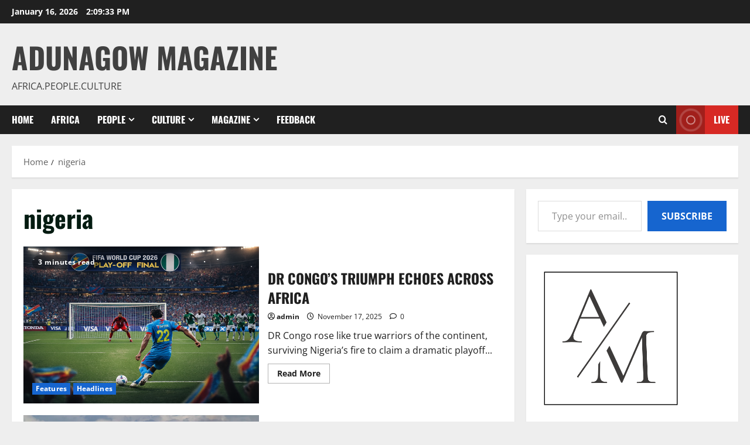

--- FILE ---
content_type: text/html; charset=UTF-8
request_url: https://www.adunagow.net/tag/nigeria/
body_size: 20456
content:
<!doctype html>
<html lang="en">

<head>
  <meta charset="UTF-8">
  <meta name="viewport" content="width=device-width, initial-scale=1">
  <link rel="profile" href="https://gmpg.org/xfn/11">

  <title>ADUNAGOW Magazine: AFRICA.PEOPLE.CULTURE - nigeria</title>
<meta name='robots' content='max-image-preview:large' />
<link rel='dns-prefetch' href='//stats.wp.com' />
<link rel='dns-prefetch' href='//widgets.wp.com' />
<link rel='dns-prefetch' href='//s0.wp.com' />
<link rel='dns-prefetch' href='//0.gravatar.com' />
<link rel='dns-prefetch' href='//1.gravatar.com' />
<link rel='dns-prefetch' href='//2.gravatar.com' />
<link rel='preconnect' href='//i0.wp.com' />
<link rel='preconnect' href='//c0.wp.com' />
<link rel="alternate" type="application/rss+xml" title="ADUNAGOW Magazine &raquo; Feed" href="https://www.adunagow.net/feed/" />
<link rel="alternate" type="application/rss+xml" title="ADUNAGOW Magazine &raquo; Comments Feed" href="https://www.adunagow.net/comments/feed/" />
<link rel="alternate" type="application/rss+xml" title="ADUNAGOW Magazine &raquo; nigeria Tag Feed" href="https://www.adunagow.net/tag/nigeria/feed/" />
<link rel='stylesheet' id='all-css-d9791b05230cd397b1bad0c51cfbff9d' href='https://www.adunagow.net/wp-content/boost-cache/static/9a5fad6d46.min.css' type='text/css' media='all' />
<style id='morenews-style-inline-css'>
body.aft-dark-mode #sidr,body.aft-dark-mode,body.aft-dark-mode.custom-background,body.aft-dark-mode #af-preloader{background-color:#000000;} body.aft-default-mode #sidr,body.aft-default-mode #af-preloader,body.aft-default-mode{background-color:#eeeeee;} .frm_style_formidable-style.with_frm_style .frm_compact .frm_dropzone.dz-clickable .dz-message,.frm_style_formidable-style.with_frm_style input[type=submit],.frm_style_formidable-style.with_frm_style .frm_submit input[type=button],.frm_style_formidable-style.with_frm_style .frm_submit button,.frm_form_submit_style,.frm_style_formidable-style.with_frm_style .frm-edit-page-btn,.woocommerce #respond input#submit.disabled,.woocommerce #respond input#submit:disabled,.woocommerce #respond input#submit:disabled[disabled],.woocommerce a.button.disabled,.woocommerce a.button:disabled,.woocommerce a.button:disabled[disabled],.woocommerce button.button.disabled,.woocommerce button.button:disabled,.woocommerce button.button:disabled[disabled],.woocommerce input.button.disabled,.woocommerce input.button:disabled,.woocommerce input.button:disabled[disabled],.woocommerce #respond input#submit,.woocommerce a.button,.woocommerce button.button,.woocommerce input.button,.woocommerce #respond input#submit.alt,.woocommerce a.button.alt,.woocommerce button.button.alt,.woocommerce input.button.alt,.woocommerce-account .addresses .title .edit,:root .wc-block-featured-product__link :where(.wp-element-button,.wp-block-button__link),:root .wc-block-featured-category__link :where(.wp-element-button,.wp-block-button__link),hustle-button,button.wc-block-mini-cart__button,.wc-block-checkout .wp-block-button__link,.wp-block-button.wc-block-components-product-button .wp-block-button__link,.wc-block-grid__product-add-to-cart.wp-block-button .wp-block-button__link,body .wc-block-components-button,.wc-block-grid .wp-block-button__link,.woocommerce-notices-wrapper .button,body .woocommerce-notices-wrapper .button:hover,body.woocommerce .single_add_to_cart_button.button:hover,body.woocommerce a.button.add_to_cart_button:hover,.widget-title-fill-and-border .morenews-widget .wp-block-search__label,.widget-title-fill-and-border .morenews-widget .wp-block-group .wp-block-heading,.widget-title-fill-and-no-border .morenews-widget .wp-block-search__label,.widget-title-fill-and-no-border .morenews-widget .wp-block-group .wp-block-heading,.widget-title-fill-and-border .wp_post_author_widget .widget-title .header-after,.widget-title-fill-and-border .widget-title .heading-line,.widget-title-fill-and-border .aft-posts-tabs-panel .nav-tabs>li>a.active,.widget-title-fill-and-border .aft-main-banner-wrapper .widget-title .heading-line ,.widget-title-fill-and-no-border .wp_post_author_widget .widget-title .header-after,.widget-title-fill-and-no-border .widget-title .heading-line,.widget-title-fill-and-no-border .aft-posts-tabs-panel .nav-tabs>li>a.active,.widget-title-fill-and-no-border .aft-main-banner-wrapper .widget-title .heading-line,a.sidr-class-sidr-button-close,body.widget-title-border-bottom .header-after1 .heading-line-before,body.widget-title-border-bottom .widget-title .heading-line-before,.widget-title-border-center .morenews-widget .wp-block-search__label::after,.widget-title-border-center .morenews-widget .wp-block-group .wp-block-heading::after,.widget-title-border-center .wp_post_author_widget .widget-title .heading-line-before,.widget-title-border-center .aft-posts-tabs-panel .nav-tabs>li>a.active::after,.widget-title-border-center .wp_post_author_widget .widget-title .header-after::after,.widget-title-border-center .widget-title .heading-line-after,.widget-title-border-bottom .morenews-widget .wp-block-search__label::after,.widget-title-border-bottom .morenews-widget .wp-block-group .wp-block-heading::after,.widget-title-border-bottom .heading-line::before,.widget-title-border-bottom .wp-post-author-wrap .header-after::before,.widget-title-border-bottom .aft-posts-tabs-panel .nav-tabs>li>a.active span::after,.aft-dark-mode .is-style-fill a.wp-block-button__link:not(.has-background),.aft-default-mode .is-style-fill a.wp-block-button__link:not(.has-background),#reading-progress-bar,a.comment-reply-link,body.aft-default-mode .reply a,body.aft-dark-mode .reply a,.aft-popular-taxonomies-lists span::before ,#loader-wrapper div,span.heading-line::before,.wp-post-author-wrap .header-after::before,body.aft-dark-mode input[type="button"],body.aft-dark-mode input[type="reset"],body.aft-dark-mode input[type="submit"],body.aft-dark-mode .inner-suscribe input[type=submit],body.aft-default-mode input[type="button"],body.aft-default-mode input[type="reset"],body.aft-default-mode input[type="submit"],body.aft-default-mode .inner-suscribe input[type=submit],.woocommerce-product-search button[type="submit"],input.search-submit,.wp-block-search__button,.af-youtube-slider .af-video-wrap .af-bg-play i,.af-youtube-video-list .entry-header-yt-video-wrapper .af-yt-video-play i,.af-post-format i,body .btn-style1 a:visited,body .btn-style1 a,body span.post-page-numbers.current,body .morenews-pagination .nav-links .page-numbers.current,body #scroll-up,button,a.author-button.primary,.morenews-reaction-button .reaction-percentage,h3.morenews-subtitle:after,body article.sticky .read-single:before,.aft-readmore-wrapper a.aft-readmore:hover,body.aft-dark-mode .aft-readmore-wrapper a.aft-readmore:hover,footer.site-footer .aft-readmore-wrapper a.aft-readmore:hover,.aft-readmore-wrapper a.aft-readmore:hover,body .trending-posts-vertical .trending-no{background-color:#1665CF ;} div.wpforms-container-full button[type=submit]:hover,div.wpforms-container-full button[type=submit]:not(:hover):not(:active){background-color:#1665CF !important;} .grid-design-texts-over-image .aft-readmore-wrapper a.aft-readmore:hover,.aft-readmore-wrapper a.aft-readmore:hover,body.aft-dark-mode .aft-readmore-wrapper a.aft-readmore:hover,body.aft-default-mode .aft-readmore-wrapper a.aft-readmore:hover,a.author-button.primary,.morenews-post-badge,body.single .entry-header .aft-post-excerpt-and-meta .post-excerpt,body.aft-dark-mode.single span.tags-links a:hover,.morenews-pagination .nav-links .page-numbers.current,.aft-readmore-wrapper a.aft-readmore:hover,p.awpa-more-posts a:hover,.wp-post-author-meta .wp-post-author-meta-more-posts a.awpa-more-posts:hover{border-color:#1665CF ;} body:not(.rtl) .aft-popular-taxonomies-lists span::after{border-left-color:#1665CF ;} body.rtl .aft-popular-taxonomies-lists span::after{border-right-color:#1665CF ;} .widget-title-fill-and-no-border .morenews-widget .wp-block-search__label::after,.widget-title-fill-and-no-border .morenews-widget .wp-block-group .wp-block-heading::after,.widget-title-fill-and-no-border .aft-posts-tabs-panel .nav-tabs>li a.active::after,.widget-title-fill-and-no-border .morenews-widget .widget-title::before,.widget-title-fill-and-no-border .morenews-customizer .widget-title::before{border-top-color:#1665CF ;} .woocommerce div.product .woocommerce-tabs ul.tabs li.active,#scroll-up::after,.aft-dark-mode #loader,.aft-default-mode #loader{border-bottom-color:#1665CF ;} footer.site-footer .wp-calendar-nav a:hover,footer.site-footer .wp-block-latest-comments__comment-meta a:hover,.aft-dark-mode .tagcloud a:hover,.aft-dark-mode .widget ul.menu >li a:hover,.aft-dark-mode .widget > ul > li a:hover,.banner-exclusive-posts-wrapper a:hover,.list-style .read-title h3 a:hover,.grid-design-default .read-title h3 a:hover,body.aft-dark-mode .banner-exclusive-posts-wrapper a:hover,body.aft-dark-mode .banner-exclusive-posts-wrapper a:visited:hover,body.aft-default-mode .banner-exclusive-posts-wrapper a:hover,body.aft-default-mode .banner-exclusive-posts-wrapper a:visited:hover,body.wp-post-author-meta .awpa-display-name a:hover,.widget_text a ,.post-description a:not(.aft-readmore),.post-description a:not(.aft-readmore):visited,.wp_post_author_widget .wp-post-author-meta .awpa-display-name a:hover,.wp-post-author-meta .wp-post-author-meta-more-posts a.awpa-more-posts:hover,body.aft-default-mode .af-breadcrumbs a:hover,body.aft-dark-mode .af-breadcrumbs a:hover,body .wp-block-latest-comments li.wp-block-latest-comments__comment a:hover,body .site-footer .color-pad .read-title h3 a:hover,body.aft-dark-mode #secondary .morenews-widget ul[class*="wp-block-"] a:hover,body.aft-dark-mode #secondary .morenews-widget ol[class*="wp-block-"] a:hover,body.aft-dark-mode a.post-edit-link:hover,body.aft-default-mode #secondary .morenews-widget ul[class*="wp-block-"] a:hover,body.aft-default-mode #secondary .morenews-widget ol[class*="wp-block-"] a:hover,body.aft-default-mode a.post-edit-link:hover,body.aft-default-mode #secondary .widget > ul > li a:hover,body.aft-default-mode footer.comment-meta a:hover,body.aft-dark-mode footer.comment-meta a:hover,body.aft-default-mode .comment-form a:hover,body.aft-dark-mode .comment-form a:hover,body.aft-dark-mode .entry-content > .wp-block-tag-cloud a:not(.has-text-color):hover,body.aft-default-mode .entry-content > .wp-block-tag-cloud a:not(.has-text-color):hover,body.aft-dark-mode .entry-content .wp-block-archives-list.wp-block-archives a:not(.has-text-color):hover,body.aft-default-mode .entry-content .wp-block-archives-list.wp-block-archives a:not(.has-text-color):hover,body.aft-dark-mode .entry-content .wp-block-latest-posts a:not(.has-text-color):hover,body.aft-dark-mode .entry-content .wp-block-categories-list.wp-block-categories a:not(.has-text-color):hover,body.aft-default-mode .entry-content .wp-block-latest-posts a:not(.has-text-color):hover,body.aft-default-mode .entry-content .wp-block-categories-list.wp-block-categories a:not(.has-text-color):hover,.aft-default-mode .wp-block-archives-list.wp-block-archives a:not(.has-text-color):hover,.aft-default-mode .wp-block-latest-posts a:not(.has-text-color):hover,.aft-default-mode .wp-block-categories-list.wp-block-categories a:not(.has-text-color):hover,.aft-default-mode .wp-block-latest-comments li.wp-block-latest-comments__comment a:hover,.aft-dark-mode .wp-block-archives-list.wp-block-archives a:not(.has-text-color):hover,.aft-dark-mode .wp-block-latest-posts a:not(.has-text-color):hover,.aft-dark-mode .wp-block-categories-list.wp-block-categories a:not(.has-text-color):hover,.aft-dark-mode .wp-block-latest-comments li.wp-block-latest-comments__comment a:hover,body.aft-dark-mode .morenews-pagination .nav-links a.page-numbers:hover,body.aft-default-mode .morenews-pagination .nav-links a.page-numbers:hover,body.aft-default-mode .aft-popular-taxonomies-lists ul li a:hover ,body.aft-dark-mode .aft-popular-taxonomies-lists ul li a:hover,body.aft-dark-mode .wp-calendar-nav a,body .entry-content > .wp-block-heading:not(.has-link-color):not(.wp-block-post-title) a,body .entry-content > ul a,body .entry-content > ol a,body .entry-content > p:not(.has-link-color) a ,body.aft-default-mode p.logged-in-as a,body.aft-dark-mode p.logged-in-as a,body.aft-dark-mode .woocommerce-loop-product__title:hover,body.aft-default-mode .woocommerce-loop-product__title:hover,a:hover,p a,.stars a:active,.stars a:focus,.morenews-widget.widget_text a,a.author-website:hover,.author-box-content a.author-posts-link:hover,body .morenews-sponsor a,body .morenews-source a,body.aft-default-mode .wp-block-latest-comments li.wp-block-latest-comments__comment a:hover,body.aft-dark-mode .wp-block-latest-comments li.wp-block-latest-comments__comment a:hover,.entry-content .wp-block-latest-comments a:not(.has-text-color):hover,.wc-block-grid__product .wc-block-grid__product-link:focus,body.aft-default-mode .entry-content .wp-block-heading:not(.has-link-color):not(.wp-block-post-title) a,body.aft-dark-mode .entry-content .wp-block-heading:not(.has-link-color):not(.wp-block-post-title) a,body.aft-default-mode .comment-content a,body.aft-dark-mode .comment-content a,body.aft-default-mode .post-excerpt a,body.aft-dark-mode .post-excerpt a,body.aft-default-mode .wp-block-tag-cloud a:hover,body.aft-default-mode .tagcloud a:hover,body.aft-default-mode.single span.tags-links a:hover,body.aft-default-mode p.awpa-more-posts a:hover,body.aft-default-mode p.awpa-website a:hover ,body.aft-default-mode .wp-post-author-meta h4 a:hover,body.aft-default-mode .widget ul.menu >li a:hover,body.aft-default-mode .widget > ul > li a:hover,body.aft-default-mode .nav-links a:hover,body.aft-default-mode ul.trail-items li a:hover,body.aft-dark-mode .wp-block-tag-cloud a:hover,body.aft-dark-mode .tagcloud a:hover,body.aft-dark-mode.single span.tags-links a:hover,body.aft-dark-mode p.awpa-more-posts a:hover,body.aft-dark-mode p.awpa-website a:hover ,body.aft-dark-mode .widget ul.menu >li a:hover,body.aft-dark-mode .nav-links a:hover,body.aft-dark-mode ul.trail-items li a:hover{color:#1665CF ;} @media only screen and (min-width:992px){body.aft-default-mode .morenews-header .main-navigation .menu-desktop > ul > li:hover > a:before,body.aft-default-mode .morenews-header .main-navigation .menu-desktop > ul > li.current-menu-item > a:before{background-color:#1665CF ;} } .woocommerce-product-search button[type="submit"],input.search-submit{background-color:#1665CF ;} .aft-dark-mode .entry-content a:hover,.aft-dark-mode .entry-content a:focus,.aft-dark-mode .entry-content a:active,.wp-calendar-nav a,#wp-calendar tbody td a,body.aft-dark-mode #wp-calendar tbody td#today,body.aft-default-mode #wp-calendar tbody td#today,body.aft-default-mode .entry-content .wp-block-heading:not(.has-link-color):not(.wp-block-post-title) a,body.aft-dark-mode .entry-content .wp-block-heading:not(.has-link-color):not(.wp-block-post-title) a,body .entry-content > ul a,body .entry-content > ul a:visited,body .entry-content > ol a,body .entry-content > ol a:visited,body .entry-content > p:not(.has-link-color) a,body .entry-content > p:not(.has-link-color) a:visited{color:#1665CF ;} .woocommerce-product-search button[type="submit"],input.search-submit,body.single span.tags-links a:hover,body .entry-content .wp-block-heading:not(.has-link-color):not(.wp-block-post-title) a,body .entry-content > ul a,body .entry-content > ul a:visited,body .entry-content > ol a,body .entry-content > ol a:visited,body .entry-content > p:not(.has-link-color) a,body .entry-content > p:not(.has-link-color) a:visited{border-color:#1665CF ;} @media only screen and (min-width:993px){.main-navigation .menu-desktop > li.current-menu-item::after,.main-navigation .menu-desktop > ul > li.current-menu-item::after,.main-navigation .menu-desktop > li::after,.main-navigation .menu-desktop > ul > li::after{background-color:#1665CF ;} } .site-branding .site-title{font-family:'Oswald','Noto Sans','Noto Sans CJK SC','Noto Sans JP','Noto Sans KR',system-ui,-apple-system,'Segoe UI',Roboto,'Helvetica Neue',Arial,sans-serif,'Apple Color Emoji','Segoe UI Emoji','Segoe UI Symbol';} body,button,input,select,optgroup,.cat-links li a,.min-read,.af-social-contacts .social-widget-menu .screen-reader-text,textarea{font-family:'Open Sans','Noto Sans','Noto Sans CJK SC','Noto Sans JP','Noto Sans KR',system-ui,-apple-system,'Segoe UI',Roboto,'Helvetica Neue',Arial,sans-serif,'Apple Color Emoji','Segoe UI Emoji','Segoe UI Symbol';} .wp-block-tag-cloud a,.tagcloud a,body span.hustle-title,.wp-block-blockspare-blockspare-tabs .bs-tabs-title-list li a.bs-tab-title,.navigation.post-navigation .nav-links a,div.custom-menu-link > a,.exclusive-posts .exclusive-now span,.aft-popular-taxonomies-lists span,.exclusive-posts a,.aft-posts-tabs-panel .nav-tabs>li>a,.widget-title-border-bottom .aft-posts-tabs-panel .nav-tabs>li>a,.nav-tabs>li,.widget ul ul li,.widget ul.menu >li ,.widget > ul > li,.wp-block-search__label,.wp-block-latest-posts.wp-block-latest-posts__list li,.wp-block-latest-comments li.wp-block-latest-comments__comment,.wp-block-group ul li a,.main-navigation ul li a,h1,h2,h3,h4,h5,h6{font-family:'Oswald','Noto Sans','Noto Sans CJK SC','Noto Sans JP','Noto Sans KR',system-ui,-apple-system,'Segoe UI',Roboto,'Helvetica Neue',Arial,sans-serif,'Apple Color Emoji','Segoe UI Emoji','Segoe UI Symbol';} .container-wrapper .elementor{max-width:100%;} .full-width-content .elementor-section-stretched,.align-content-left .elementor-section-stretched,.align-content-right .elementor-section-stretched{max-width:100%;left:0 !important;}
/*# sourceURL=morenews-style-inline-css */
</style>
<style id='wp-img-auto-sizes-contain-inline-css'>
img:is([sizes=auto i],[sizes^="auto," i]){contain-intrinsic-size:3000px 1500px}
/*# sourceURL=wp-img-auto-sizes-contain-inline-css */
</style>
<style id='wp-emoji-styles-inline-css'>

	img.wp-smiley, img.emoji {
		display: inline !important;
		border: none !important;
		box-shadow: none !important;
		height: 1em !important;
		width: 1em !important;
		margin: 0 0.07em !important;
		vertical-align: -0.1em !important;
		background: none !important;
		padding: 0 !important;
	}
/*# sourceURL=wp-emoji-styles-inline-css */
</style>
<style id='wp-block-library-theme-inline-css'>
.wp-block-audio :where(figcaption){color:#555;font-size:13px;text-align:center}.is-dark-theme .wp-block-audio :where(figcaption){color:#ffffffa6}.wp-block-audio{margin:0 0 1em}.wp-block-code{border:1px solid #ccc;border-radius:4px;font-family:Menlo,Consolas,monaco,monospace;padding:.8em 1em}.wp-block-embed :where(figcaption){color:#555;font-size:13px;text-align:center}.is-dark-theme .wp-block-embed :where(figcaption){color:#ffffffa6}.wp-block-embed{margin:0 0 1em}.blocks-gallery-caption{color:#555;font-size:13px;text-align:center}.is-dark-theme .blocks-gallery-caption{color:#ffffffa6}:root :where(.wp-block-image figcaption){color:#555;font-size:13px;text-align:center}.is-dark-theme :root :where(.wp-block-image figcaption){color:#ffffffa6}.wp-block-image{margin:0 0 1em}.wp-block-pullquote{border-bottom:4px solid;border-top:4px solid;color:currentColor;margin-bottom:1.75em}.wp-block-pullquote :where(cite),.wp-block-pullquote :where(footer),.wp-block-pullquote__citation{color:currentColor;font-size:.8125em;font-style:normal;text-transform:uppercase}.wp-block-quote{border-left:.25em solid;margin:0 0 1.75em;padding-left:1em}.wp-block-quote cite,.wp-block-quote footer{color:currentColor;font-size:.8125em;font-style:normal;position:relative}.wp-block-quote:where(.has-text-align-right){border-left:none;border-right:.25em solid;padding-left:0;padding-right:1em}.wp-block-quote:where(.has-text-align-center){border:none;padding-left:0}.wp-block-quote.is-large,.wp-block-quote.is-style-large,.wp-block-quote:where(.is-style-plain){border:none}.wp-block-search .wp-block-search__label{font-weight:700}.wp-block-search__button{border:1px solid #ccc;padding:.375em .625em}:where(.wp-block-group.has-background){padding:1.25em 2.375em}.wp-block-separator.has-css-opacity{opacity:.4}.wp-block-separator{border:none;border-bottom:2px solid;margin-left:auto;margin-right:auto}.wp-block-separator.has-alpha-channel-opacity{opacity:1}.wp-block-separator:not(.is-style-wide):not(.is-style-dots){width:100px}.wp-block-separator.has-background:not(.is-style-dots){border-bottom:none;height:1px}.wp-block-separator.has-background:not(.is-style-wide):not(.is-style-dots){height:2px}.wp-block-table{margin:0 0 1em}.wp-block-table td,.wp-block-table th{word-break:normal}.wp-block-table :where(figcaption){color:#555;font-size:13px;text-align:center}.is-dark-theme .wp-block-table :where(figcaption){color:#ffffffa6}.wp-block-video :where(figcaption){color:#555;font-size:13px;text-align:center}.is-dark-theme .wp-block-video :where(figcaption){color:#ffffffa6}.wp-block-video{margin:0 0 1em}:root :where(.wp-block-template-part.has-background){margin-bottom:0;margin-top:0;padding:1.25em 2.375em}
/*# sourceURL=/wp-includes/css/dist/block-library/theme.min.css */
</style>
<style id='jetpack-sharing-buttons-style-inline-css'>
.jetpack-sharing-buttons__services-list{display:flex;flex-direction:row;flex-wrap:wrap;gap:0;list-style-type:none;margin:5px;padding:0}.jetpack-sharing-buttons__services-list.has-small-icon-size{font-size:12px}.jetpack-sharing-buttons__services-list.has-normal-icon-size{font-size:16px}.jetpack-sharing-buttons__services-list.has-large-icon-size{font-size:24px}.jetpack-sharing-buttons__services-list.has-huge-icon-size{font-size:36px}@media print{.jetpack-sharing-buttons__services-list{display:none!important}}.editor-styles-wrapper .wp-block-jetpack-sharing-buttons{gap:0;padding-inline-start:0}ul.jetpack-sharing-buttons__services-list.has-background{padding:1.25em 2.375em}
/*# sourceURL=https://www.adunagow.net/wp-content/plugins/jetpack/_inc/blocks/sharing-buttons/view.css */
</style>
<style id='global-styles-inline-css'>
:root{--wp--preset--aspect-ratio--square: 1;--wp--preset--aspect-ratio--4-3: 4/3;--wp--preset--aspect-ratio--3-4: 3/4;--wp--preset--aspect-ratio--3-2: 3/2;--wp--preset--aspect-ratio--2-3: 2/3;--wp--preset--aspect-ratio--16-9: 16/9;--wp--preset--aspect-ratio--9-16: 9/16;--wp--preset--color--black: #000000;--wp--preset--color--cyan-bluish-gray: #abb8c3;--wp--preset--color--white: #ffffff;--wp--preset--color--pale-pink: #f78da7;--wp--preset--color--vivid-red: #cf2e2e;--wp--preset--color--luminous-vivid-orange: #ff6900;--wp--preset--color--luminous-vivid-amber: #fcb900;--wp--preset--color--light-green-cyan: #7bdcb5;--wp--preset--color--vivid-green-cyan: #00d084;--wp--preset--color--pale-cyan-blue: #8ed1fc;--wp--preset--color--vivid-cyan-blue: #0693e3;--wp--preset--color--vivid-purple: #9b51e0;--wp--preset--gradient--vivid-cyan-blue-to-vivid-purple: linear-gradient(135deg,rgb(6,147,227) 0%,rgb(155,81,224) 100%);--wp--preset--gradient--light-green-cyan-to-vivid-green-cyan: linear-gradient(135deg,rgb(122,220,180) 0%,rgb(0,208,130) 100%);--wp--preset--gradient--luminous-vivid-amber-to-luminous-vivid-orange: linear-gradient(135deg,rgb(252,185,0) 0%,rgb(255,105,0) 100%);--wp--preset--gradient--luminous-vivid-orange-to-vivid-red: linear-gradient(135deg,rgb(255,105,0) 0%,rgb(207,46,46) 100%);--wp--preset--gradient--very-light-gray-to-cyan-bluish-gray: linear-gradient(135deg,rgb(238,238,238) 0%,rgb(169,184,195) 100%);--wp--preset--gradient--cool-to-warm-spectrum: linear-gradient(135deg,rgb(74,234,220) 0%,rgb(151,120,209) 20%,rgb(207,42,186) 40%,rgb(238,44,130) 60%,rgb(251,105,98) 80%,rgb(254,248,76) 100%);--wp--preset--gradient--blush-light-purple: linear-gradient(135deg,rgb(255,206,236) 0%,rgb(152,150,240) 100%);--wp--preset--gradient--blush-bordeaux: linear-gradient(135deg,rgb(254,205,165) 0%,rgb(254,45,45) 50%,rgb(107,0,62) 100%);--wp--preset--gradient--luminous-dusk: linear-gradient(135deg,rgb(255,203,112) 0%,rgb(199,81,192) 50%,rgb(65,88,208) 100%);--wp--preset--gradient--pale-ocean: linear-gradient(135deg,rgb(255,245,203) 0%,rgb(182,227,212) 50%,rgb(51,167,181) 100%);--wp--preset--gradient--electric-grass: linear-gradient(135deg,rgb(202,248,128) 0%,rgb(113,206,126) 100%);--wp--preset--gradient--midnight: linear-gradient(135deg,rgb(2,3,129) 0%,rgb(40,116,252) 100%);--wp--preset--font-size--small: 13px;--wp--preset--font-size--medium: 20px;--wp--preset--font-size--large: 36px;--wp--preset--font-size--x-large: 42px;--wp--preset--spacing--20: 0.44rem;--wp--preset--spacing--30: 0.67rem;--wp--preset--spacing--40: 1rem;--wp--preset--spacing--50: 1.5rem;--wp--preset--spacing--60: 2.25rem;--wp--preset--spacing--70: 3.38rem;--wp--preset--spacing--80: 5.06rem;--wp--preset--shadow--natural: 6px 6px 9px rgba(0, 0, 0, 0.2);--wp--preset--shadow--deep: 12px 12px 50px rgba(0, 0, 0, 0.4);--wp--preset--shadow--sharp: 6px 6px 0px rgba(0, 0, 0, 0.2);--wp--preset--shadow--outlined: 6px 6px 0px -3px rgb(255, 255, 255), 6px 6px rgb(0, 0, 0);--wp--preset--shadow--crisp: 6px 6px 0px rgb(0, 0, 0);}:root { --wp--style--global--content-size: 930px;--wp--style--global--wide-size: 1400px; }:where(body) { margin: 0; }.wp-site-blocks > .alignleft { float: left; margin-right: 2em; }.wp-site-blocks > .alignright { float: right; margin-left: 2em; }.wp-site-blocks > .aligncenter { justify-content: center; margin-left: auto; margin-right: auto; }:where(.wp-site-blocks) > * { margin-block-start: 24px; margin-block-end: 0; }:where(.wp-site-blocks) > :first-child { margin-block-start: 0; }:where(.wp-site-blocks) > :last-child { margin-block-end: 0; }:root { --wp--style--block-gap: 24px; }:root :where(.is-layout-flow) > :first-child{margin-block-start: 0;}:root :where(.is-layout-flow) > :last-child{margin-block-end: 0;}:root :where(.is-layout-flow) > *{margin-block-start: 24px;margin-block-end: 0;}:root :where(.is-layout-constrained) > :first-child{margin-block-start: 0;}:root :where(.is-layout-constrained) > :last-child{margin-block-end: 0;}:root :where(.is-layout-constrained) > *{margin-block-start: 24px;margin-block-end: 0;}:root :where(.is-layout-flex){gap: 24px;}:root :where(.is-layout-grid){gap: 24px;}.is-layout-flow > .alignleft{float: left;margin-inline-start: 0;margin-inline-end: 2em;}.is-layout-flow > .alignright{float: right;margin-inline-start: 2em;margin-inline-end: 0;}.is-layout-flow > .aligncenter{margin-left: auto !important;margin-right: auto !important;}.is-layout-constrained > .alignleft{float: left;margin-inline-start: 0;margin-inline-end: 2em;}.is-layout-constrained > .alignright{float: right;margin-inline-start: 2em;margin-inline-end: 0;}.is-layout-constrained > .aligncenter{margin-left: auto !important;margin-right: auto !important;}.is-layout-constrained > :where(:not(.alignleft):not(.alignright):not(.alignfull)){max-width: var(--wp--style--global--content-size);margin-left: auto !important;margin-right: auto !important;}.is-layout-constrained > .alignwide{max-width: var(--wp--style--global--wide-size);}body .is-layout-flex{display: flex;}.is-layout-flex{flex-wrap: wrap;align-items: center;}.is-layout-flex > :is(*, div){margin: 0;}body .is-layout-grid{display: grid;}.is-layout-grid > :is(*, div){margin: 0;}body{padding-top: 0px;padding-right: 0px;padding-bottom: 0px;padding-left: 0px;}a:where(:not(.wp-element-button)){text-decoration: none;}:root :where(.wp-element-button, .wp-block-button__link){background-color: #32373c;border-width: 0;color: #fff;font-family: inherit;font-size: inherit;font-style: inherit;font-weight: inherit;letter-spacing: inherit;line-height: inherit;padding-top: calc(0.667em + 2px);padding-right: calc(1.333em + 2px);padding-bottom: calc(0.667em + 2px);padding-left: calc(1.333em + 2px);text-decoration: none;text-transform: inherit;}.has-black-color{color: var(--wp--preset--color--black) !important;}.has-cyan-bluish-gray-color{color: var(--wp--preset--color--cyan-bluish-gray) !important;}.has-white-color{color: var(--wp--preset--color--white) !important;}.has-pale-pink-color{color: var(--wp--preset--color--pale-pink) !important;}.has-vivid-red-color{color: var(--wp--preset--color--vivid-red) !important;}.has-luminous-vivid-orange-color{color: var(--wp--preset--color--luminous-vivid-orange) !important;}.has-luminous-vivid-amber-color{color: var(--wp--preset--color--luminous-vivid-amber) !important;}.has-light-green-cyan-color{color: var(--wp--preset--color--light-green-cyan) !important;}.has-vivid-green-cyan-color{color: var(--wp--preset--color--vivid-green-cyan) !important;}.has-pale-cyan-blue-color{color: var(--wp--preset--color--pale-cyan-blue) !important;}.has-vivid-cyan-blue-color{color: var(--wp--preset--color--vivid-cyan-blue) !important;}.has-vivid-purple-color{color: var(--wp--preset--color--vivid-purple) !important;}.has-black-background-color{background-color: var(--wp--preset--color--black) !important;}.has-cyan-bluish-gray-background-color{background-color: var(--wp--preset--color--cyan-bluish-gray) !important;}.has-white-background-color{background-color: var(--wp--preset--color--white) !important;}.has-pale-pink-background-color{background-color: var(--wp--preset--color--pale-pink) !important;}.has-vivid-red-background-color{background-color: var(--wp--preset--color--vivid-red) !important;}.has-luminous-vivid-orange-background-color{background-color: var(--wp--preset--color--luminous-vivid-orange) !important;}.has-luminous-vivid-amber-background-color{background-color: var(--wp--preset--color--luminous-vivid-amber) !important;}.has-light-green-cyan-background-color{background-color: var(--wp--preset--color--light-green-cyan) !important;}.has-vivid-green-cyan-background-color{background-color: var(--wp--preset--color--vivid-green-cyan) !important;}.has-pale-cyan-blue-background-color{background-color: var(--wp--preset--color--pale-cyan-blue) !important;}.has-vivid-cyan-blue-background-color{background-color: var(--wp--preset--color--vivid-cyan-blue) !important;}.has-vivid-purple-background-color{background-color: var(--wp--preset--color--vivid-purple) !important;}.has-black-border-color{border-color: var(--wp--preset--color--black) !important;}.has-cyan-bluish-gray-border-color{border-color: var(--wp--preset--color--cyan-bluish-gray) !important;}.has-white-border-color{border-color: var(--wp--preset--color--white) !important;}.has-pale-pink-border-color{border-color: var(--wp--preset--color--pale-pink) !important;}.has-vivid-red-border-color{border-color: var(--wp--preset--color--vivid-red) !important;}.has-luminous-vivid-orange-border-color{border-color: var(--wp--preset--color--luminous-vivid-orange) !important;}.has-luminous-vivid-amber-border-color{border-color: var(--wp--preset--color--luminous-vivid-amber) !important;}.has-light-green-cyan-border-color{border-color: var(--wp--preset--color--light-green-cyan) !important;}.has-vivid-green-cyan-border-color{border-color: var(--wp--preset--color--vivid-green-cyan) !important;}.has-pale-cyan-blue-border-color{border-color: var(--wp--preset--color--pale-cyan-blue) !important;}.has-vivid-cyan-blue-border-color{border-color: var(--wp--preset--color--vivid-cyan-blue) !important;}.has-vivid-purple-border-color{border-color: var(--wp--preset--color--vivid-purple) !important;}.has-vivid-cyan-blue-to-vivid-purple-gradient-background{background: var(--wp--preset--gradient--vivid-cyan-blue-to-vivid-purple) !important;}.has-light-green-cyan-to-vivid-green-cyan-gradient-background{background: var(--wp--preset--gradient--light-green-cyan-to-vivid-green-cyan) !important;}.has-luminous-vivid-amber-to-luminous-vivid-orange-gradient-background{background: var(--wp--preset--gradient--luminous-vivid-amber-to-luminous-vivid-orange) !important;}.has-luminous-vivid-orange-to-vivid-red-gradient-background{background: var(--wp--preset--gradient--luminous-vivid-orange-to-vivid-red) !important;}.has-very-light-gray-to-cyan-bluish-gray-gradient-background{background: var(--wp--preset--gradient--very-light-gray-to-cyan-bluish-gray) !important;}.has-cool-to-warm-spectrum-gradient-background{background: var(--wp--preset--gradient--cool-to-warm-spectrum) !important;}.has-blush-light-purple-gradient-background{background: var(--wp--preset--gradient--blush-light-purple) !important;}.has-blush-bordeaux-gradient-background{background: var(--wp--preset--gradient--blush-bordeaux) !important;}.has-luminous-dusk-gradient-background{background: var(--wp--preset--gradient--luminous-dusk) !important;}.has-pale-ocean-gradient-background{background: var(--wp--preset--gradient--pale-ocean) !important;}.has-electric-grass-gradient-background{background: var(--wp--preset--gradient--electric-grass) !important;}.has-midnight-gradient-background{background: var(--wp--preset--gradient--midnight) !important;}.has-small-font-size{font-size: var(--wp--preset--font-size--small) !important;}.has-medium-font-size{font-size: var(--wp--preset--font-size--medium) !important;}.has-large-font-size{font-size: var(--wp--preset--font-size--large) !important;}.has-x-large-font-size{font-size: var(--wp--preset--font-size--x-large) !important;}
:root :where(.wp-block-pullquote){font-size: 1.5em;line-height: 1.6;}
/*# sourceURL=global-styles-inline-css */
</style>
<style id='jetpack_facebook_likebox-inline-css'>
.widget_facebook_likebox {
	overflow: hidden;
}

/*# sourceURL=https://www.adunagow.net/wp-content/plugins/jetpack/modules/widgets/facebook-likebox/style.css */
</style>
<link rel='stylesheet' id='ws-plugin--s2member-css' href='https://www.adunagow.net/wp-content/plugins/s2member/s2member-o.php?ws_plugin__s2member_css=1&#038;qcABC=1&#038;ver=251005-4140585695' media='all' />
<!--n2css--><!--n2js--><script type='text/javascript' src='https://www.adunagow.net/wp-content/plugins/poll-wp/public/js/vue.js?m=1760673709'></script>
<script type="text/javascript" src="https://www.adunagow.net/wp-includes/js/jquery/jquery.min.js?ver=3.7.1" id="jquery-core-js"></script>
<script type="text/javascript" id="ts-poll-public-js-extra">
/* <![CDATA[ */
var tsPollData = {"root_url":"https://www.adunagow.net/wp-json/","nonce":"d66c1dfcb4"};
//# sourceURL=ts-poll-public-js-extra
/* ]]> */
</script>
<script type='text/javascript' src='https://www.adunagow.net/wp-content/boost-cache/static/ffe7f58675.min.js'></script>
<link rel="https://api.w.org/" href="https://www.adunagow.net/wp-json/" /><link rel="alternate" title="JSON" type="application/json" href="https://www.adunagow.net/wp-json/wp/v2/tags/454" /><link rel="EditURI" type="application/rsd+xml" title="RSD" href="https://www.adunagow.net/xmlrpc.php?rsd" />
	<link rel="preconnect" href="https://fonts.googleapis.com">
	<link rel="preconnect" href="https://fonts.gstatic.com">
		<style>img#wpstats{display:none}</style>
		
<!-- <meta name="GmediaGallery" version="1.24.1/1.8.0" license="" /> -->
<!-- Analytics by WP Statistics - https://wp-statistics.com -->
<meta name="generator" content="Elementor 3.33.4; features: additional_custom_breakpoints; settings: css_print_method-external, google_font-enabled, font_display-auto">
<meta name="description" content="Posts about nigeria written by admin and AM Editor" />
			<style>
				.e-con.e-parent:nth-of-type(n+4):not(.e-lazyloaded):not(.e-no-lazyload),
				.e-con.e-parent:nth-of-type(n+4):not(.e-lazyloaded):not(.e-no-lazyload) * {
					background-image: none !important;
				}
				@media screen and (max-height: 1024px) {
					.e-con.e-parent:nth-of-type(n+3):not(.e-lazyloaded):not(.e-no-lazyload),
					.e-con.e-parent:nth-of-type(n+3):not(.e-lazyloaded):not(.e-no-lazyload) * {
						background-image: none !important;
					}
				}
				@media screen and (max-height: 640px) {
					.e-con.e-parent:nth-of-type(n+2):not(.e-lazyloaded):not(.e-no-lazyload),
					.e-con.e-parent:nth-of-type(n+2):not(.e-lazyloaded):not(.e-no-lazyload) * {
						background-image: none !important;
					}
				}
			</style>
			    <style type="text/css">
            .site-title a,
      .site-header .site-branding .site-title a:visited,
      .site-header .site-branding .site-title a:hover,
      .site-description {
        color: #404040      }

      body.aft-dark-mode .site-title a,
      body.aft-dark-mode .site-header .site-branding .site-title a:visited,
      body.aft-dark-mode .site-header .site-branding .site-title a:hover,
      body.aft-dark-mode .site-description {
        color: #ffffff;
      }

      .header-layout-3 .site-header .site-branding .site-title,
      .site-branding .site-title {
        font-size: 50px;
      }

      @media only screen and (max-width: 640px) {
        .site-branding .site-title {
          font-size: 2.75rem;

        }
      }

      /* @media only screen and (max-width: 375px) {
                    .site-branding .site-title {
                        font-size: 32px;

                    }
                } */

          </style>

<!-- Jetpack Open Graph Tags -->
<meta property="og:type" content="website" />
<meta property="og:title" content="ADUNAGOW Magazine: AFRICA.PEOPLE.CULTURE - nigeria" />
<meta property="og:url" content="https://www.adunagow.net/tag/nigeria/" />
<meta property="og:site_name" content="ADUNAGOW Magazine" />
<meta property="og:image" content="https://s0.wp.com/i/blank.jpg" />
<meta property="og:image:width" content="200" />
<meta property="og:image:height" content="200" />
<meta property="og:image:alt" content="" />
<meta name="twitter:site" content="@ADUNAGOW" />

<!-- End Jetpack Open Graph Tags -->
<style id="sccss"></style>	<style id="egf-frontend-styles" type="text/css">
		p {} h1 {} h2 {} h3 {} h4 {} h5 {} h6 {} 	</style>
	</head>

<body data-rsssl=1 class="archive tag tag-nigeria tag-454 wp-embed-responsive wp-theme-morenews fl-builder-lite-2-9-4-1 fl-no-js eio-default hfeed  aft-sticky-header aft-default-mode aft-header-layout-side header-image-default widget-title-border-bottom default-content-layout align-content-left af-wide-layout elementor-default elementor-kit-5">
  
  
  <div id="page" class="site af-whole-wrapper">
    <a class="skip-link screen-reader-text" href="#content">Skip to content</a>

    
    <header id="masthead" class="header-layout-side morenews-header">
        <div class="top-header">
    <div class="container-wrapper">
      <div class="top-bar-flex">
        <div class="top-bar-left col-2">
          <div class="date-bar-left">
                  <span class="topbar-date">
        January 16, 2026 <span id="topbar-time"></span>      </span>
              </div>
        </div>
        <div class="top-bar-right col-2">
          <div class="aft-small-social-menu">
                            </div>
        </div>
      </div>
    </div>
  </div>
<div class="af-middle-header " >
  <div class="container-wrapper">

        <div class="af-middle-container">
      <div class="logo">
            <div class="site-branding uppercase-site-title">
              <p class="site-title font-family-1">
          <a href="https://www.adunagow.net/" class="site-title-anchor" rel="home">ADUNAGOW Magazine</a>
        </p>
      
              <p class="site-description">AFRICA.PEOPLE.CULTURE</p>
          </div>

          </div>
                <div class="header-promotion">
                        <div class="banner-promotions-wrapper">
                                    <div class="promotion-section">
                        <a href="https://a.co/d/3JHYgHv" >
                                                    </a>
                    </div>
                                

            </div>
            <!-- Trending line END -->
                      </div>
          </div>
  </div>
</div>
<div id="main-navigation-bar" class="af-bottom-header">
  <div class="container-wrapper">
    <div class="bottom-bar-flex">
      <div class="offcanvas-navigaiton">
                <div class="af-bottom-head-nav">
              <div class="navigation-container">
      <nav class="main-navigation clearfix">

        <span class="toggle-menu" >
          <a href="#" role="button" class="aft-void-menu" aria-controls="primary-menu" aria-expanded="false">
            <span class="screen-reader-text">
              Primary Menu            </span>
            <i class="ham"></i>
          </a>
        </span>


        <div class="menu main-menu menu-desktop show-menu-border"><ul id="primary-menu" class="menu"><li id="menu-item-17876" class="menu-item menu-item-type-custom menu-item-object-custom menu-item-17876"><a href="https://adunagow.net">Home</a></li>
<li id="menu-item-17997" class="menu-item menu-item-type-taxonomy menu-item-object-category menu-item-17997"><a href="https://www.adunagow.net/category/africa/">Africa</a></li>
<li id="menu-item-17986" class="menu-item menu-item-type-taxonomy menu-item-object-category menu-item-has-children menu-item-17986"><a href="https://www.adunagow.net/category/people/">People</a>
<ul class="sub-menu">
	<li id="menu-item-17989" class="menu-item menu-item-type-taxonomy menu-item-object-category menu-item-17989"><a href="https://www.adunagow.net/category/people/interviews/">Interviews</a></li>
	<li id="menu-item-17987" class="menu-item menu-item-type-taxonomy menu-item-object-category menu-item-17987"><a href="https://www.adunagow.net/category/people/featured/">Stories</a></li>
	<li id="menu-item-17988" class="menu-item menu-item-type-taxonomy menu-item-object-category menu-item-17988"><a href="https://www.adunagow.net/category/people/celebrities/">Celebrities</a></li>
</ul>
</li>
<li id="menu-item-17990" class="menu-item menu-item-type-taxonomy menu-item-object-category menu-item-has-children menu-item-17990"><a href="https://www.adunagow.net/category/culture-lifestyle/">Culture</a>
<ul class="sub-menu">
	<li id="menu-item-17991" class="menu-item menu-item-type-taxonomy menu-item-object-category menu-item-17991"><a href="https://www.adunagow.net/category/culture-lifestyle/events/">Events</a></li>
	<li id="menu-item-17992" class="menu-item menu-item-type-taxonomy menu-item-object-category menu-item-17992"><a href="https://www.adunagow.net/category/culture-lifestyle/community/">Community</a></li>
	<li id="menu-item-17993" class="menu-item menu-item-type-taxonomy menu-item-object-category menu-item-17993"><a href="https://www.adunagow.net/category/entertainment/">Arts &amp; Entertainment</a></li>
	<li id="menu-item-17996" class="menu-item menu-item-type-taxonomy menu-item-object-category menu-item-17996"><a href="https://www.adunagow.net/category/health-beauty/">Health &amp; Beauty</a></li>
	<li id="menu-item-17994" class="menu-item menu-item-type-taxonomy menu-item-object-category menu-item-17994"><a href="https://www.adunagow.net/category/entertainment/music/">Music</a></li>
	<li id="menu-item-17995" class="menu-item menu-item-type-taxonomy menu-item-object-category menu-item-17995"><a href="https://www.adunagow.net/category/entertainment/pageant/">Beauty Pageant</a></li>
</ul>
</li>
<li id="menu-item-18134" class="menu-item menu-item-type-post_type menu-item-object-page menu-item-has-children menu-item-18134"><a href="https://www.adunagow.net/about/">Magazine</a>
<ul class="sub-menu">
	<li id="menu-item-18138" class="menu-item menu-item-type-post_type menu-item-object-page menu-item-18138"><a href="https://www.adunagow.net/about/">About ADUNAGOW</a></li>
	<li id="menu-item-18136" class="menu-item menu-item-type-post_type menu-item-object-page menu-item-18136"><a href="https://www.adunagow.net/about/privacy-policy/">Privacy Policy</a></li>
	<li id="menu-item-18137" class="menu-item menu-item-type-post_type menu-item-object-page menu-item-18137"><a href="https://www.adunagow.net/about/terms-conditions/">Terms &#038; Conditions</a></li>
	<li id="menu-item-18139" class="menu-item menu-item-type-post_type menu-item-object-page menu-item-18139"><a href="https://www.adunagow.net/join-the-team/">Write for Us</a></li>
	<li id="menu-item-18135" class="menu-item menu-item-type-post_type menu-item-object-page menu-item-18135"><a href="https://www.adunagow.net/about/contact-us/">Contact Us</a></li>
</ul>
</li>
<li id="menu-item-17998" class="menu-item menu-item-type-post_type menu-item-object-page menu-item-17998"><a href="https://www.adunagow.net/feedback/">Feedback</a></li>
</ul></div>      </nav>
    </div>


          </div>
      </div>
      <div class="search-watch">
                  <div class="af-search-wrap">
      <div class="search-overlay" aria-label="Open search form">
        <a href="#" title="Search" class="search-icon" aria-label="Open search form">
          <i class="fa fa-search"></i>
        </a>
        <div class="af-search-form">
          <form role="search" method="get" class="search-form" action="https://www.adunagow.net/">
				<label>
					<span class="screen-reader-text">Search for:</span>
					<input type="search" class="search-field" placeholder="Search &hellip;" value="" name="s" />
				</label>
				<input type="submit" class="search-submit" value="Search" />
			</form>        </div>
      </div>
    </div>

                    <div class="custom-menu-link">
          <a href="#" aria-label="View Live">

            
              <i class="fas fa-play"></i>
                        Live          </a>
        </div>
          
          </div>
    </div>
  </div>
</div>
    </header>

    <!-- end slider-section -->
  
                    <div class="aft-main-breadcrumb-wrapper container-wrapper">
              <div class="af-breadcrumbs font-family-1 color-pad">

      <div role="navigation" aria-label="Breadcrumbs" class="breadcrumb-trail breadcrumbs" itemprop="breadcrumb"><ul class="trail-items" itemscope itemtype="http://schema.org/BreadcrumbList"><meta name="numberOfItems" content="2" /><meta name="itemListOrder" content="Ascending" /><li itemprop="itemListElement" itemscope itemtype="http://schema.org/ListItem" class="trail-item trail-begin"><a href="https://www.adunagow.net/" rel="home" itemprop="item"><span itemprop="name">Home</span></a><meta itemprop="position" content="1" /></li><li itemprop="itemListElement" itemscope itemtype="http://schema.org/ListItem" class="trail-item trail-end"><a href="https://www.adunagow.net/tag/nigeria/" itemprop="item"><span itemprop="name">nigeria</span></a><meta itemprop="position" content="2" /></li></ul></div>
    </div>
          </div>
      
      <div id="content" class="container-wrapper">
          <div class="section-block-upper">
    <div id="primary" class="content-area">
        <main id="main" class="site-main">

            
                <header class="header-title-wrapper1 entry-header-details">
                    <h1 class="page-title">nigeria</h1>                </header><!-- .header-title-wrapper -->
                        <div class="af-container-row aft-archive-wrapper morenews-customizer clearfix archive-layout-list">
        

        <article id="post-24844" class="latest-posts-list col-1 float-l pad archive-layout-list archive-image-left post-24844 post type-post status-publish format-standard has-post-thumbnail hentry category-features category-headlines tag-2026-world-cup tag-africa tag-african-football tag-caf-qualifiers tag-dr-congo tag-nigeria" >
            <div class="archive-list-post list-style">
        <div class="af-double-column list-style clearfix aft-list-show-image has-post-image">
      <div class="read-single color-pad">
        <div class="col-3 float-l pos-rel read-img read-bg-img">
          <a class="aft-post-image-link"
            href="https://www.adunagow.net/features/dr-congos-triumph-echoes-across-africa/">DR CONGO’S TRIUMPH ECHOES ACROSS AFRICA</a>
          <img loading="lazy" width="640" height="427" src="https://i0.wp.com/www.adunagow.net/wp-content/uploads/2025/11/DRCongo-vs-Nigeria.png?fit=640%2C427&amp;ssl=1" class="attachment-medium_large size-medium_large wp-post-image" alt="DRCongo vs Nigeria" decoding="async" srcset="https://i0.wp.com/www.adunagow.net/wp-content/uploads/2025/11/DRCongo-vs-Nigeria.png?w=1536&amp;ssl=1 1536w, https://i0.wp.com/www.adunagow.net/wp-content/uploads/2025/11/DRCongo-vs-Nigeria.png?resize=300%2C200&amp;ssl=1 300w, https://i0.wp.com/www.adunagow.net/wp-content/uploads/2025/11/DRCongo-vs-Nigeria.png?resize=1024%2C683&amp;ssl=1 1024w, https://i0.wp.com/www.adunagow.net/wp-content/uploads/2025/11/DRCongo-vs-Nigeria.png?resize=768%2C512&amp;ssl=1 768w, https://i0.wp.com/www.adunagow.net/wp-content/uploads/2025/11/DRCongo-vs-Nigeria.png?w=1280&amp;ssl=1 1280w" sizes="(max-width: 640px) 100vw, 640px" loading="lazy" />                                <div class="category-min-read-wrap af-cat-widget-carousel">
              <div class="post-format-and-min-read-wrap">
                                <span class="min-read">3 minutes read</span>              </div>
              <div class="read-categories categories-inside-image">
                <ul class="cat-links"><li class="meta-category">
                             <a class="morenews-categories category-color-1" href="https://www.adunagow.net/category/features/" aria-label="Features">
                                 Features
                             </a>
                        </li><li class="meta-category">
                             <a class="morenews-categories category-color-1" href="https://www.adunagow.net/category/headlines/" aria-label="Headlines">
                                 Headlines
                             </a>
                        </li></ul>              </div>
            </div>
                  </div>
        <div class="col-66 float-l pad read-details color-tp-pad">
          
          <div class="read-title">
            <h3>
              <a href="https://www.adunagow.net/features/dr-congos-triumph-echoes-across-africa/">DR CONGO’S TRIUMPH ECHOES ACROSS AFRICA</a>
            </h3>
          </div>
                      <div class="post-item-metadata entry-meta author-links">
              


                            <span class="item-metadata posts-author byline">
                                            <i class="far fa-user-circle"></i>
                          <a href="https://www.adunagow.net/author/admin/">
              admin      </a>
                    </span>
            

                            <span class="item-metadata posts-date">
                    <i class="far fa-clock" aria-hidden="true"></i>
                    November 17, 2025                </span>
            


                <span class="aft-comment-view-share">
            <span class="aft-comment-count">
          <a href="https://www.adunagow.net/features/dr-congos-triumph-echoes-across-africa/">
            <i class="far fa-comment"></i>
            <span class="aft-show-hover">
              0            </span>
          </a>
        </span>
      </span>
              </div>
          
                      <div class="read-descprition full-item-discription">
              <div class="post-description">
                DR Congo rose like true warriors of the continent, surviving Nigeria’s fire to claim a dramatic playoff...<div class="aft-readmore-wrapper">
         <a href="https://www.adunagow.net/features/dr-congos-triumph-echoes-across-africa/" class="aft-readmore" aria-label="Read more about DR CONGO’S TRIUMPH ECHOES ACROSS AFRICA">
           Read More <span class="screen-reader-text">Read more about DR CONGO’S TRIUMPH ECHOES ACROSS AFRICA</span>
         </a>
       </div>              </div>
            </div>
          
        </div>
      </div>
    </div>

    </div>









        </article>
    
        

        <article id="post-24566" class="latest-posts-list col-1 float-l pad archive-layout-list archive-image-left post-24566 post type-post status-publish format-standard has-post-thumbnail hentry category-africa tag-africa-energy tag-dangote-refinery tag-energy-poverty tag-nigeria" >
            <div class="archive-list-post list-style">
        <div class="af-double-column list-style clearfix aft-list-show-image has-post-image">
      <div class="read-single color-pad">
        <div class="col-3 float-l pos-rel read-img read-bg-img">
          <a class="aft-post-image-link"
            href="https://www.adunagow.net/africa/dangote-dangote-refinery-lands-u-s-gasoline-deal-a-win-shadowed-by-africas-energy-gaps/">Dangote Dangote Refinery Lands U.S. Gasoline Deal: A Win Shadowed by Africa’s Energy Gaps</a>
          <img loading="lazy" width="640" height="480" src="https://i0.wp.com/www.adunagow.net/wp-content/uploads/2025/09/jurgen-scheeff-wXSEfld2rig-unsplash-scaled.jpg?fit=640%2C480&amp;ssl=1" class="attachment-medium_large size-medium_large wp-post-image" alt="Oil refinery in Africa with industrial towers" decoding="async" srcset="https://i0.wp.com/www.adunagow.net/wp-content/uploads/2025/09/jurgen-scheeff-wXSEfld2rig-unsplash-scaled.jpg?w=2560&amp;ssl=1 2560w, https://i0.wp.com/www.adunagow.net/wp-content/uploads/2025/09/jurgen-scheeff-wXSEfld2rig-unsplash-scaled.jpg?resize=300%2C225&amp;ssl=1 300w, https://i0.wp.com/www.adunagow.net/wp-content/uploads/2025/09/jurgen-scheeff-wXSEfld2rig-unsplash-scaled.jpg?resize=1024%2C768&amp;ssl=1 1024w, https://i0.wp.com/www.adunagow.net/wp-content/uploads/2025/09/jurgen-scheeff-wXSEfld2rig-unsplash-scaled.jpg?resize=768%2C576&amp;ssl=1 768w, https://i0.wp.com/www.adunagow.net/wp-content/uploads/2025/09/jurgen-scheeff-wXSEfld2rig-unsplash-scaled.jpg?resize=1536%2C1152&amp;ssl=1 1536w, https://i0.wp.com/www.adunagow.net/wp-content/uploads/2025/09/jurgen-scheeff-wXSEfld2rig-unsplash-scaled.jpg?resize=2048%2C1536&amp;ssl=1 2048w, https://i0.wp.com/www.adunagow.net/wp-content/uploads/2025/09/jurgen-scheeff-wXSEfld2rig-unsplash-scaled.jpg?resize=320%2C240&amp;ssl=1 320w, https://i0.wp.com/www.adunagow.net/wp-content/uploads/2025/09/jurgen-scheeff-wXSEfld2rig-unsplash-scaled.jpg?w=1280&amp;ssl=1 1280w, https://i0.wp.com/www.adunagow.net/wp-content/uploads/2025/09/jurgen-scheeff-wXSEfld2rig-unsplash-scaled.jpg?w=1920&amp;ssl=1 1920w" sizes="(max-width: 640px) 100vw, 640px" loading="lazy" />                                <div class="category-min-read-wrap af-cat-widget-carousel">
              <div class="post-format-and-min-read-wrap">
                                <span class="min-read">3 minutes read</span>              </div>
              <div class="read-categories categories-inside-image">
                <ul class="cat-links"><li class="meta-category">
                             <a class="morenews-categories category-color-1" href="https://www.adunagow.net/category/africa/" aria-label="Africa">
                                 Africa
                             </a>
                        </li></ul>              </div>
            </div>
                  </div>
        <div class="col-66 float-l pad read-details color-tp-pad">
          
          <div class="read-title">
            <h3>
              <a href="https://www.adunagow.net/africa/dangote-dangote-refinery-lands-u-s-gasoline-deal-a-win-shadowed-by-africas-energy-gaps/">Dangote Dangote Refinery Lands U.S. Gasoline Deal: A Win Shadowed by Africa’s Energy Gaps</a>
            </h3>
          </div>
                      <div class="post-item-metadata entry-meta author-links">
              


                            <span class="item-metadata posts-author byline">
                                            <i class="far fa-user-circle"></i>
                          <a href="https://www.adunagow.net/author/am-editor/">
              AM Editor      </a>
                    </span>
            

                            <span class="item-metadata posts-date">
                    <i class="far fa-clock" aria-hidden="true"></i>
                    September 18, 2025                </span>
            


                <span class="aft-comment-view-share">
            <span class="aft-comment-count">
          <a href="https://www.adunagow.net/africa/dangote-dangote-refinery-lands-u-s-gasoline-deal-a-win-shadowed-by-africas-energy-gaps/">
            <i class="far fa-comment"></i>
            <span class="aft-show-hover">
              0            </span>
          </a>
        </span>
      </span>
              </div>
          
                      <div class="read-descprition full-item-discription">
              <div class="post-description">
                Nigeria’s Dangote Refinery just made history with its first U.S. gasoline sales, meeting world-class standards. Yet, this...<div class="aft-readmore-wrapper">
         <a href="https://www.adunagow.net/africa/dangote-dangote-refinery-lands-u-s-gasoline-deal-a-win-shadowed-by-africas-energy-gaps/" class="aft-readmore" aria-label="Read more about Dangote Dangote Refinery Lands U.S. Gasoline Deal: A Win Shadowed by Africa’s Energy Gaps">
           Read More <span class="screen-reader-text">Read more about Dangote Dangote Refinery Lands U.S. Gasoline Deal: A Win Shadowed by Africa’s Energy Gaps</span>
         </a>
       </div>              </div>
            </div>
          
        </div>
      </div>
    </div>

    </div>









        </article>
    
        

        <article id="post-21209" class="latest-posts-list col-1 float-l pad archive-layout-list archive-image-left post-21209 post type-post status-publish format-standard has-post-thumbnail hentry category-headlines category-television tag-nigeria tag-television tag-the-johnsons" >
            <div class="archive-list-post list-style">
        <div class="af-double-column list-style clearfix aft-list-show-image has-post-image">
      <div class="read-single color-pad">
        <div class="col-3 float-l pos-rel read-img read-bg-img">
          <a class="aft-post-image-link"
            href="https://www.adunagow.net/headlines/the-johnsons-a-beloved-nollywood-show-takes-its-final-bow-after-13-years/">The Johnsons: A Beloved Nollywood Show Takes Its Final Bow After 13 Years</a>
          <img loading="lazy" width="640" height="343" src="https://i0.wp.com/www.adunagow.net/wp-content/uploads/2024/03/TheJohnsons2.png?fit=640%2C343&amp;ssl=1" class="attachment-medium_large size-medium_large wp-post-image" alt="TheJohnsons2" decoding="async" srcset="https://i0.wp.com/www.adunagow.net/wp-content/uploads/2024/03/TheJohnsons2.png?w=1966&amp;ssl=1 1966w, https://i0.wp.com/www.adunagow.net/wp-content/uploads/2024/03/TheJohnsons2.png?resize=300%2C161&amp;ssl=1 300w, https://i0.wp.com/www.adunagow.net/wp-content/uploads/2024/03/TheJohnsons2.png?resize=1024%2C548&amp;ssl=1 1024w, https://i0.wp.com/www.adunagow.net/wp-content/uploads/2024/03/TheJohnsons2.png?resize=768%2C411&amp;ssl=1 768w, https://i0.wp.com/www.adunagow.net/wp-content/uploads/2024/03/TheJohnsons2.png?resize=1536%2C823&amp;ssl=1 1536w, https://i0.wp.com/www.adunagow.net/wp-content/uploads/2024/03/TheJohnsons2.png?w=1280&amp;ssl=1 1280w" sizes="(max-width: 640px) 100vw, 640px" loading="lazy" />                                <div class="category-min-read-wrap af-cat-widget-carousel">
              <div class="post-format-and-min-read-wrap">
                                <span class="min-read">2 minutes read</span>              </div>
              <div class="read-categories categories-inside-image">
                <ul class="cat-links"><li class="meta-category">
                             <a class="morenews-categories category-color-1" href="https://www.adunagow.net/category/headlines/" aria-label="Headlines">
                                 Headlines
                             </a>
                        </li><li class="meta-category">
                             <a class="morenews-categories category-color-1" href="https://www.adunagow.net/category/entertainment/television/" aria-label="Television">
                                 Television
                             </a>
                        </li></ul>              </div>
            </div>
                  </div>
        <div class="col-66 float-l pad read-details color-tp-pad">
          
          <div class="read-title">
            <h3>
              <a href="https://www.adunagow.net/headlines/the-johnsons-a-beloved-nollywood-show-takes-its-final-bow-after-13-years/">The Johnsons: A Beloved Nollywood Show Takes Its Final Bow After 13 Years</a>
            </h3>
          </div>
                      <div class="post-item-metadata entry-meta author-links">
              


                            <span class="item-metadata posts-author byline">
                                            <i class="far fa-user-circle"></i>
                          <a href="https://www.adunagow.net/author/admin/">
              admin      </a>
                    </span>
            

                            <span class="item-metadata posts-date">
                    <i class="far fa-clock" aria-hidden="true"></i>
                    March 5, 2024                </span>
            


                <span class="aft-comment-view-share">
            <span class="aft-comment-count">
          <a href="https://www.adunagow.net/headlines/the-johnsons-a-beloved-nollywood-show-takes-its-final-bow-after-13-years/">
            <i class="far fa-comment"></i>
            <span class="aft-show-hover">
              0            </span>
          </a>
        </span>
      </span>
              </div>
          
                      <div class="read-descprition full-item-discription">
              <div class="post-description">
                For over a decade, “The Johnsons” has been a staple in Nigerian households, bringing laughter, relatable family...<div class="aft-readmore-wrapper">
         <a href="https://www.adunagow.net/headlines/the-johnsons-a-beloved-nollywood-show-takes-its-final-bow-after-13-years/" class="aft-readmore" aria-label="Read more about The Johnsons: A Beloved Nollywood Show Takes Its Final Bow After 13 Years">
           Read More <span class="screen-reader-text">Read more about The Johnsons: A Beloved Nollywood Show Takes Its Final Bow After 13 Years</span>
         </a>
       </div>              </div>
            </div>
          
        </div>
      </div>
    </div>

    </div>









        </article>
    
        

        <article id="post-19516" class="latest-posts-list col-1 float-l pad archive-layout-list archive-image-left post-19516 post type-post status-publish format-standard has-post-thumbnail hentry category-headlines category-sports tag-fifawwc tag-morocco tag-nigeria tag-south-africa tag-world-cup" >
            <div class="archive-list-post list-style">
        <div class="af-double-column list-style clearfix aft-list-show-image has-post-image">
      <div class="read-single color-pad">
        <div class="col-3 float-l pos-rel read-img read-bg-img">
          <a class="aft-post-image-link"
            href="https://www.adunagow.net/headlines/africa-shines-in-the-2023-womens-world-cup-triumph-and-redemption-on-the-global-stage/">Africa Shines in the 2023 Women&#8217;s World Cup: Triumph and Redemption on the Global Stage</a>
          <img loading="lazy" width="640" height="360" src="https://i0.wp.com/www.adunagow.net/wp-content/uploads/2023/08/20230720_192927-scaled.jpg?fit=640%2C360&amp;ssl=1" class="attachment-medium_large size-medium_large wp-post-image" alt="20230720_192927" decoding="async" srcset="https://i0.wp.com/www.adunagow.net/wp-content/uploads/2023/08/20230720_192927-scaled.jpg?w=2560&amp;ssl=1 2560w, https://i0.wp.com/www.adunagow.net/wp-content/uploads/2023/08/20230720_192927-scaled.jpg?resize=300%2C169&amp;ssl=1 300w, https://i0.wp.com/www.adunagow.net/wp-content/uploads/2023/08/20230720_192927-scaled.jpg?resize=1024%2C577&amp;ssl=1 1024w, https://i0.wp.com/www.adunagow.net/wp-content/uploads/2023/08/20230720_192927-scaled.jpg?resize=768%2C432&amp;ssl=1 768w, https://i0.wp.com/www.adunagow.net/wp-content/uploads/2023/08/20230720_192927-scaled.jpg?resize=1536%2C865&amp;ssl=1 1536w, https://i0.wp.com/www.adunagow.net/wp-content/uploads/2023/08/20230720_192927-scaled.jpg?resize=2048%2C1153&amp;ssl=1 2048w, https://i0.wp.com/www.adunagow.net/wp-content/uploads/2023/08/20230720_192927-scaled.jpg?w=1280&amp;ssl=1 1280w, https://i0.wp.com/www.adunagow.net/wp-content/uploads/2023/08/20230720_192927-scaled.jpg?w=1920&amp;ssl=1 1920w" sizes="(max-width: 640px) 100vw, 640px" loading="lazy" />                                <div class="category-min-read-wrap af-cat-widget-carousel">
              <div class="post-format-and-min-read-wrap">
                                <span class="min-read">3 minutes read</span>              </div>
              <div class="read-categories categories-inside-image">
                <ul class="cat-links"><li class="meta-category">
                             <a class="morenews-categories category-color-1" href="https://www.adunagow.net/category/headlines/" aria-label="Headlines">
                                 Headlines
                             </a>
                        </li><li class="meta-category">
                             <a class="morenews-categories category-color-1" href="https://www.adunagow.net/category/entertainment/sports/" aria-label="Sports">
                                 Sports
                             </a>
                        </li></ul>              </div>
            </div>
                  </div>
        <div class="col-66 float-l pad read-details color-tp-pad">
          
          <div class="read-title">
            <h3>
              <a href="https://www.adunagow.net/headlines/africa-shines-in-the-2023-womens-world-cup-triumph-and-redemption-on-the-global-stage/">Africa Shines in the 2023 Women&#8217;s World Cup: Triumph and Redemption on the Global Stage</a>
            </h3>
          </div>
                      <div class="post-item-metadata entry-meta author-links">
              


                            <span class="item-metadata posts-author byline">
                                            <i class="far fa-user-circle"></i>
                          <a href="https://www.adunagow.net/author/admin/">
              admin      </a>
                    </span>
            

                            <span class="item-metadata posts-date">
                    <i class="far fa-clock" aria-hidden="true"></i>
                    August 3, 2023                </span>
            


                <span class="aft-comment-view-share">
            <span class="aft-comment-count">
          <a href="https://www.adunagow.net/headlines/africa-shines-in-the-2023-womens-world-cup-triumph-and-redemption-on-the-global-stage/">
            <i class="far fa-comment"></i>
            <span class="aft-show-hover">
              0            </span>
          </a>
        </span>
      </span>
              </div>
          
                      <div class="read-descprition full-item-discription">
              <div class="post-description">
                The world of football is ablaze with excitement as the 2023 Women's World Cup tournament showcases the...<div class="aft-readmore-wrapper">
         <a href="https://www.adunagow.net/headlines/africa-shines-in-the-2023-womens-world-cup-triumph-and-redemption-on-the-global-stage/" class="aft-readmore" aria-label="Read more about Africa Shines in the 2023 Women&#8217;s World Cup: Triumph and Redemption on the Global Stage">
           Read More <span class="screen-reader-text">Read more about Africa Shines in the 2023 Women&#8217;s World Cup: Triumph and Redemption on the Global Stage</span>
         </a>
       </div>              </div>
            </div>
          
        </div>
      </div>
    </div>

    </div>









        </article>
    
        

        <article id="post-16902" class="latest-posts-list col-1 float-l pad archive-layout-list archive-image-left post-16902 post type-post status-publish format-standard has-post-thumbnail hentry category-people tag-dora-enwere tag-nigeria tag-people" >
            <div class="archive-list-post list-style">
        <div class="af-double-column list-style clearfix aft-list-show-image has-post-image">
      <div class="read-single color-pad">
        <div class="col-3 float-l pos-rel read-img read-bg-img">
          <a class="aft-post-image-link"
            href="https://www.adunagow.net/people/dora-enwere-24-years-old-5-companies-philanthropist-entrepreneur-and-activist-who-feeds-more-than-500-kids-daily/">Dora Enwere, 24 years old, 5 companies, philanthropist, entrepreneur and activist who feeds more than 500 kids daily</a>
          <img loading="lazy" width="640" height="427" src="https://i0.wp.com/www.adunagow.net/wp-content/uploads/2019/02/children_Smile.jpg?fit=640%2C427&amp;ssl=1" class="attachment-medium_large size-medium_large wp-post-image" alt="children_Smile" decoding="async" srcset="https://i0.wp.com/www.adunagow.net/wp-content/uploads/2019/02/children_Smile.jpg?w=800&amp;ssl=1 800w, https://i0.wp.com/www.adunagow.net/wp-content/uploads/2019/02/children_Smile.jpg?resize=300%2C200&amp;ssl=1 300w, https://i0.wp.com/www.adunagow.net/wp-content/uploads/2019/02/children_Smile.jpg?resize=768%2C512&amp;ssl=1 768w" sizes="(max-width: 640px) 100vw, 640px" loading="lazy" />                                <div class="category-min-read-wrap af-cat-widget-carousel">
              <div class="post-format-and-min-read-wrap">
                                <span class="min-read">3 minutes read</span>              </div>
              <div class="read-categories categories-inside-image">
                <ul class="cat-links"><li class="meta-category">
                             <a class="morenews-categories category-color-1" href="https://www.adunagow.net/category/people/" aria-label="People">
                                 People
                             </a>
                        </li></ul>              </div>
            </div>
                  </div>
        <div class="col-66 float-l pad read-details color-tp-pad">
          
          <div class="read-title">
            <h3>
              <a href="https://www.adunagow.net/people/dora-enwere-24-years-old-5-companies-philanthropist-entrepreneur-and-activist-who-feeds-more-than-500-kids-daily/">Dora Enwere, 24 years old, 5 companies, philanthropist, entrepreneur and activist who feeds more than 500 kids daily</a>
            </h3>
          </div>
                      <div class="post-item-metadata entry-meta author-links">
              


                            <span class="item-metadata posts-author byline">
                                            <i class="far fa-user-circle"></i>
                          <a href="https://www.adunagow.net/author/admin/">
              admin      </a>
                    </span>
            

                            <span class="item-metadata posts-date">
                    <i class="far fa-clock" aria-hidden="true"></i>
                    February 22, 2019                </span>
            


                <span class="aft-comment-view-share">
            <span class="aft-comment-count">
          <a href="https://www.adunagow.net/people/dora-enwere-24-years-old-5-companies-philanthropist-entrepreneur-and-activist-who-feeds-more-than-500-kids-daily/">
            <i class="far fa-comment"></i>
            <span class="aft-show-hover">
              0            </span>
          </a>
        </span>
      </span>
              </div>
          
                      <div class="read-descprition full-item-discription">
              <div class="post-description">
                This is the amazing story of a young, beautiful Nigerian philanthropist, entrepreneur and activist Dora Enwere who...<div class="aft-readmore-wrapper">
         <a href="https://www.adunagow.net/people/dora-enwere-24-years-old-5-companies-philanthropist-entrepreneur-and-activist-who-feeds-more-than-500-kids-daily/" class="aft-readmore" aria-label="Read more about Dora Enwere, 24 years old, 5 companies, philanthropist, entrepreneur and activist who feeds more than 500 kids daily">
           Read More <span class="screen-reader-text">Read more about Dora Enwere, 24 years old, 5 companies, philanthropist, entrepreneur and activist who feeds more than 500 kids daily</span>
         </a>
       </div>              </div>
            </div>
          
        </div>
      </div>
    </div>

    </div>









        </article>
    
        

        <article id="post-16321" class="latest-posts-list col-1 float-l pad archive-layout-list archive-image-left post-16321 post type-post status-publish format-standard has-post-thumbnail hentry category-africa category-headlines tag-africa tag-business tag-mining tag-nere-teriba tag-nigeria" >
            <div class="archive-list-post list-style">
        <div class="af-double-column list-style clearfix aft-list-show-image has-post-image">
      <div class="read-single color-pad">
        <div class="col-3 float-l pos-rel read-img read-bg-img">
          <a class="aft-post-image-link"
            href="https://www.adunagow.net/africa/36-year-old-nere-teriba-is-building-nigerias-first-gold-refinery/">36-year-old Nere Teriba is building Nigeria’s first gold refinery</a>
          <img loading="lazy" width="640" height="320" src="https://i0.wp.com/www.adunagow.net/wp-content/uploads/2019/01/Nere-Teriba.png?fit=640%2C320&amp;ssl=1" class="attachment-medium_large size-medium_large wp-post-image" alt="Nere-Teriba" decoding="async" srcset="https://i0.wp.com/www.adunagow.net/wp-content/uploads/2019/01/Nere-Teriba.png?w=800&amp;ssl=1 800w, https://i0.wp.com/www.adunagow.net/wp-content/uploads/2019/01/Nere-Teriba.png?resize=300%2C150&amp;ssl=1 300w, https://i0.wp.com/www.adunagow.net/wp-content/uploads/2019/01/Nere-Teriba.png?resize=768%2C384&amp;ssl=1 768w" sizes="(max-width: 640px) 100vw, 640px" loading="lazy" />                                <div class="category-min-read-wrap af-cat-widget-carousel">
              <div class="post-format-and-min-read-wrap">
                                <span class="min-read">3 minutes read</span>              </div>
              <div class="read-categories categories-inside-image">
                <ul class="cat-links"><li class="meta-category">
                             <a class="morenews-categories category-color-1" href="https://www.adunagow.net/category/africa/" aria-label="Africa">
                                 Africa
                             </a>
                        </li><li class="meta-category">
                             <a class="morenews-categories category-color-1" href="https://www.adunagow.net/category/headlines/" aria-label="Headlines">
                                 Headlines
                             </a>
                        </li></ul>              </div>
            </div>
                  </div>
        <div class="col-66 float-l pad read-details color-tp-pad">
          
          <div class="read-title">
            <h3>
              <a href="https://www.adunagow.net/africa/36-year-old-nere-teriba-is-building-nigerias-first-gold-refinery/">36-year-old Nere Teriba is building Nigeria’s first gold refinery</a>
            </h3>
          </div>
                      <div class="post-item-metadata entry-meta author-links">
              


                            <span class="item-metadata posts-author byline">
                                            <i class="far fa-user-circle"></i>
                          <a href="https://www.adunagow.net/author/admin/">
              admin      </a>
                    </span>
            

                            <span class="item-metadata posts-date">
                    <i class="far fa-clock" aria-hidden="true"></i>
                    January 28, 2019                </span>
            


                <span class="aft-comment-view-share">
            <span class="aft-comment-count">
          <a href="https://www.adunagow.net/africa/36-year-old-nere-teriba-is-building-nigerias-first-gold-refinery/">
            <i class="far fa-comment"></i>
            <span class="aft-show-hover">
              0            </span>
          </a>
        </span>
      </span>
              </div>
          
                      <div class="read-descprition full-item-discription">
              <div class="post-description">
                Her name is Nere Teriba, she is young but her determination and ambitions are limitless. At just...<div class="aft-readmore-wrapper">
         <a href="https://www.adunagow.net/africa/36-year-old-nere-teriba-is-building-nigerias-first-gold-refinery/" class="aft-readmore" aria-label="Read more about 36-year-old Nere Teriba is building Nigeria’s first gold refinery">
           Read More <span class="screen-reader-text">Read more about 36-year-old Nere Teriba is building Nigeria’s first gold refinery</span>
         </a>
       </div>              </div>
            </div>
          
        </div>
      </div>
    </div>

    </div>









        </article>
    
        

        <article id="post-4591" class="latest-posts-list col-1 float-l pad archive-layout-list archive-image-left post-4591 post type-post status-publish format-video has-post-thumbnail hentry category-sports tag-algeria tag-cameroon tag-fifa-2014 tag-ghana tag-ivory-coast tag-nigeria post_format-post-format-video" >
            <div class="archive-list-post list-style">
        <div class="af-double-column list-style clearfix aft-list-show-image has-post-image">
      <div class="read-single color-pad">
        <div class="col-3 float-l pos-rel read-img read-bg-img">
          <a class="aft-post-image-link"
            href="https://www.adunagow.net/entertainment/sports/2014-fifa-world-cup-brazil-african-teams/">2014 FIFA World Cup Brazil &#8211; AFRICAN TEAMS</a>
          <img loading="lazy" width="640" height="426" src="https://i0.wp.com/www.adunagow.net/wp-content/uploads/2014/06/FIFA2014.jpg?fit=640%2C426&amp;ssl=1" class="attachment-medium_large size-medium_large wp-post-image" alt="FIFA 2014" decoding="async" srcset="https://i0.wp.com/www.adunagow.net/wp-content/uploads/2014/06/FIFA2014.jpg?w=640&amp;ssl=1 640w, https://i0.wp.com/www.adunagow.net/wp-content/uploads/2014/06/FIFA2014.jpg?resize=300%2C200&amp;ssl=1 300w" sizes="(max-width: 640px) 100vw, 640px" loading="lazy" />                                <div class="category-min-read-wrap af-cat-widget-carousel">
              <div class="post-format-and-min-read-wrap">
                <div class='af-post-format em-post-format'><i class='fas fa-play'></i></div>                <span class="min-read">2 minutes read</span>              </div>
              <div class="read-categories categories-inside-image">
                <ul class="cat-links"><li class="meta-category">
                             <a class="morenews-categories category-color-1" href="https://www.adunagow.net/category/entertainment/sports/" aria-label="Sports">
                                 Sports
                             </a>
                        </li></ul>              </div>
            </div>
                  </div>
        <div class="col-66 float-l pad read-details color-tp-pad">
          
          <div class="read-title">
            <h3>
              <a href="https://www.adunagow.net/entertainment/sports/2014-fifa-world-cup-brazil-african-teams/">2014 FIFA World Cup Brazil &#8211; AFRICAN TEAMS</a>
            </h3>
          </div>
                      <div class="post-item-metadata entry-meta author-links">
              


                            <span class="item-metadata posts-author byline">
                                            <i class="far fa-user-circle"></i>
                          <a href="https://www.adunagow.net/author/admin/">
              admin      </a>
                    </span>
            

                            <span class="item-metadata posts-date">
                    <i class="far fa-clock" aria-hidden="true"></i>
                    June 12, 2014                </span>
            


                <span class="aft-comment-view-share">
            <span class="aft-comment-count">
          <a href="https://www.adunagow.net/entertainment/sports/2014-fifa-world-cup-brazil-african-teams/">
            <i class="far fa-comment"></i>
            <span class="aft-show-hover">
              0            </span>
          </a>
        </span>
      </span>
              </div>
          
                      <div class="read-descprition full-item-discription">
              <div class="post-description">
                2014 FIFA World Cup Brazil - AFRICAN TEAMS.<div class="aft-readmore-wrapper">
         <a href="https://www.adunagow.net/entertainment/sports/2014-fifa-world-cup-brazil-african-teams/" class="aft-readmore" aria-label="Read more about 2014 FIFA World Cup Brazil &#8211; AFRICAN TEAMS">
           Read More <span class="screen-reader-text">Read more about 2014 FIFA World Cup Brazil &#8211; AFRICAN TEAMS</span>
         </a>
       </div>              </div>
            </div>
          
        </div>
      </div>
    </div>

    </div>









        </article>
    
        

        <article id="post-4554" class="latest-posts-list col-1 float-l pad archive-layout-list archive-image-left post-4554 post type-post status-publish format-video has-post-thumbnail hentry category-entertainment category-music tag-african-music tag-nigeria tag-p-square tag-video post_format-post-format-video" >
            <div class="archive-list-post list-style">
        <div class="af-double-column list-style clearfix aft-list-show-image has-post-image">
      <div class="read-single color-pad">
        <div class="col-3 float-l pos-rel read-img read-bg-img">
          <a class="aft-post-image-link"
            href="https://www.adunagow.net/entertainment/p-square-taste-the-money-testimony-official-video/">P Square &#8211; Taste the Money (Testimony) [Official Video]</a>
          <img loading="lazy" width="620" height="315" src="https://i0.wp.com/www.adunagow.net/wp-content/uploads/2014/12/PSquare_TasteMoney.jpg?fit=620%2C315&amp;ssl=1" class="attachment-medium_large size-medium_large wp-post-image" alt="PSquare" decoding="async" srcset="https://i0.wp.com/www.adunagow.net/wp-content/uploads/2014/12/PSquare_TasteMoney.jpg?w=620&amp;ssl=1 620w, https://i0.wp.com/www.adunagow.net/wp-content/uploads/2014/12/PSquare_TasteMoney.jpg?resize=300%2C152&amp;ssl=1 300w" sizes="(max-width: 620px) 100vw, 620px" loading="lazy" />                                <div class="category-min-read-wrap af-cat-widget-carousel">
              <div class="post-format-and-min-read-wrap">
                <div class='af-post-format em-post-format'><i class='fas fa-play'></i></div>                <span class="min-read">1 minute read</span>              </div>
              <div class="read-categories categories-inside-image">
                <ul class="cat-links"><li class="meta-category">
                             <a class="morenews-categories category-color-1" href="https://www.adunagow.net/category/entertainment/" aria-label="Arts &amp; Entertainment">
                                 Arts &amp; Entertainment
                             </a>
                        </li><li class="meta-category">
                             <a class="morenews-categories category-color-1" href="https://www.adunagow.net/category/entertainment/music/" aria-label="Music">
                                 Music
                             </a>
                        </li></ul>              </div>
            </div>
                  </div>
        <div class="col-66 float-l pad read-details color-tp-pad">
          
          <div class="read-title">
            <h3>
              <a href="https://www.adunagow.net/entertainment/p-square-taste-the-money-testimony-official-video/">P Square &#8211; Taste the Money (Testimony) [Official Video]</a>
            </h3>
          </div>
                      <div class="post-item-metadata entry-meta author-links">
              


                            <span class="item-metadata posts-author byline">
                                            <i class="far fa-user-circle"></i>
                          <a href="https://www.adunagow.net/author/admin/">
              admin      </a>
                    </span>
            

                            <span class="item-metadata posts-date">
                    <i class="far fa-clock" aria-hidden="true"></i>
                    May 8, 2014                </span>
            


                <span class="aft-comment-view-share">
            <span class="aft-comment-count">
          <a href="https://www.adunagow.net/entertainment/p-square-taste-the-money-testimony-official-video/">
            <i class="far fa-comment"></i>
            <span class="aft-show-hover">
              0            </span>
          </a>
        </span>
      </span>
              </div>
          
                      <div class="read-descprition full-item-discription">
              <div class="post-description">
                P-Square drops yet another breathtaking visuals for their newest smash hit single "Taste the Money" (Testimony). The...<div class="aft-readmore-wrapper">
         <a href="https://www.adunagow.net/entertainment/p-square-taste-the-money-testimony-official-video/" class="aft-readmore" aria-label="Read more about P Square &#8211; Taste the Money (Testimony) [Official Video]">
           Read More <span class="screen-reader-text">Read more about P Square &#8211; Taste the Money (Testimony) [Official Video]</span>
         </a>
       </div>              </div>
            </div>
          
        </div>
      </div>
    </div>

    </div>









        </article>
    
        

        <article id="post-3662" class="latest-posts-list col-1 float-l pad archive-layout-list archive-image-left post-3662 post type-post status-publish format-standard has-post-thumbnail hentry category-entertainment category-pageant tag-beauty-pageant tag-chichi-dike tag-miss-nigeria-in-america tag-mnia tag-mnia-2013 tag-nigeria" >
            <div class="archive-list-post list-style">
        <div class="af-double-column list-style clearfix aft-list-show-image has-post-image">
      <div class="read-single color-pad">
        <div class="col-3 float-l pos-rel read-img read-bg-img">
          <a class="aft-post-image-link"
            href="https://www.adunagow.net/entertainment/mnia-inc-accepts-2013-delegate-applications/">MNIA, Inc. Accepts 2013 Delegate Applications</a>
          <img loading="lazy" width="640" height="324" src="https://i0.wp.com/www.adunagow.net/wp-content/uploads/2013/04/Issue30.jpg?fit=640%2C324&amp;ssl=1" class="attachment-medium_large size-medium_large wp-post-image" alt="Issue30" decoding="async" srcset="https://i0.wp.com/www.adunagow.net/wp-content/uploads/2013/04/Issue30.jpg?w=750&amp;ssl=1 750w, https://i0.wp.com/www.adunagow.net/wp-content/uploads/2013/04/Issue30.jpg?resize=300%2C152&amp;ssl=1 300w" sizes="(max-width: 640px) 100vw, 640px" loading="lazy" />                                <div class="category-min-read-wrap af-cat-widget-carousel">
              <div class="post-format-and-min-read-wrap">
                                <span class="min-read">2 minutes read</span>              </div>
              <div class="read-categories categories-inside-image">
                <ul class="cat-links"><li class="meta-category">
                             <a class="morenews-categories category-color-1" href="https://www.adunagow.net/category/entertainment/" aria-label="Arts &amp; Entertainment">
                                 Arts &amp; Entertainment
                             </a>
                        </li><li class="meta-category">
                             <a class="morenews-categories category-color-1" href="https://www.adunagow.net/category/entertainment/pageant/" aria-label="Beauty Pageant">
                                 Beauty Pageant
                             </a>
                        </li></ul>              </div>
            </div>
                  </div>
        <div class="col-66 float-l pad read-details color-tp-pad">
          
          <div class="read-title">
            <h3>
              <a href="https://www.adunagow.net/entertainment/mnia-inc-accepts-2013-delegate-applications/">MNIA, Inc. Accepts 2013 Delegate Applications</a>
            </h3>
          </div>
                      <div class="post-item-metadata entry-meta author-links">
              


                            <span class="item-metadata posts-author byline">
                                            <i class="far fa-user-circle"></i>
                          <a href="https://www.adunagow.net/author/admin/">
              admin      </a>
                    </span>
            

                            <span class="item-metadata posts-date">
                    <i class="far fa-clock" aria-hidden="true"></i>
                    May 7, 2013                </span>
            


                <span class="aft-comment-view-share">
            <span class="aft-comment-count">
          <a href="https://www.adunagow.net/entertainment/mnia-inc-accepts-2013-delegate-applications/">
            <i class="far fa-comment"></i>
            <span class="aft-show-hover">
              0            </span>
          </a>
        </span>
      </span>
              </div>
          
                      <div class="read-descprition full-item-discription">
              <div class="post-description">
                LOS ANGELES, California (March 1, 2013) – The Miss Nigeria in America Organization has begun accepting Delegate...<div class="aft-readmore-wrapper">
         <a href="https://www.adunagow.net/entertainment/mnia-inc-accepts-2013-delegate-applications/" class="aft-readmore" aria-label="Read more about MNIA, Inc. Accepts 2013 Delegate Applications">
           Read More <span class="screen-reader-text">Read more about MNIA, Inc. Accepts 2013 Delegate Applications</span>
         </a>
       </div>              </div>
            </div>
          
        </div>
      </div>
    </div>

    </div>









        </article>
    
                </div>
                <div class="col col-ten">
                <div class="morenews-pagination">
                    
	<nav class="navigation pagination" aria-label="Posts pagination">
		<h2 class="screen-reader-text">Posts pagination</h2>
		<div class="nav-links"><span aria-current="page" class="page-numbers current">1</span>
<a class="page-numbers" href="https://www.adunagow.net/tag/nigeria/page/2/">2</a>
<a class="next page-numbers" href="https://www.adunagow.net/tag/nigeria/page/2/">Next</a></div>
	</nav>                </div>
            </div>
        </main><!-- #main -->

    </div><!-- #primary -->
        


<div id="secondary" class="sidebar-area sidebar-sticky-top">
        <aside class="widget-area color-pad">
            <div id="block-39" class="widget morenews-widget widget_block">	<div class="wp-block-jetpack-subscriptions__supports-newline wp-block-jetpack-subscriptions">
		<div class="wp-block-jetpack-subscriptions__container is-not-subscriber">
							<form
					action="https://wordpress.com/email-subscriptions"
					method="post"
					accept-charset="utf-8"
					data-blog="157190766"
					data-post_access_level="everybody"
					data-subscriber_email=""
					id="subscribe-blog"
				>
					<div class="wp-block-jetpack-subscriptions__form-elements">
												<p id="subscribe-email">
							<label
								id="subscribe-field-label"
								for="subscribe-field"
								class="screen-reader-text"
							>
								Type your email…							</label>
							<input
									required="required"
									type="email"
									name="email"
									autocomplete="email"
									class="no-border-radius "
									style="font-size: 16px;padding: 15px 23px 15px 23px;border-radius: 0px;border-width: 1px;"
									placeholder="Type your email…"
									value=""
									id="subscribe-field"
									title="Please fill in this field."
								/>						</p>
												<p id="subscribe-submit"
													>
							<input type="hidden" name="action" value="subscribe"/>
							<input type="hidden" name="blog_id" value="157190766"/>
							<input type="hidden" name="source" value="https://www.adunagow.net/tag/nigeria/"/>
							<input type="hidden" name="sub-type" value="subscribe-block"/>
							<input type="hidden" name="app_source" value=""/>
							<input type="hidden" name="redirect_fragment" value="subscribe-blog"/>
							<input type="hidden" name="lang" value="en"/>
							<input type="hidden" id="_wpnonce" name="_wpnonce" value="9607f09eae" /><input type="hidden" name="_wp_http_referer" value="/tag/nigeria/" />							<button type="submit"
																	class="wp-block-button__link no-border-radius"
																									style="font-size: 16px;padding: 15px 23px 15px 23px;margin: 0; margin-left: 10px;border-radius: 0px;border-width: 1px;"
																name="jetpack_subscriptions_widget"
							>
								Subscribe							</button>
						</p>
					</div>
				</form>
								</div>
	</div>
	</div><div id="block-28" class="widget morenews-widget widget_block widget_media_image">
<figure class="wp-block-image size-full is-resized"><img fetchpriority="high" fetchpriority="high" decoding="async" width="500" height="500" src="https://www.adunagow.net/wp-content/uploads/2025/08/AM_Logo_White.png" alt="" class="wp-image-24405" style="aspect-ratio:1;width:251px;height:auto" srcset="https://i0.wp.com/www.adunagow.net/wp-content/uploads/2025/08/AM_Logo_White.png?w=500&amp;ssl=1 500w, https://i0.wp.com/www.adunagow.net/wp-content/uploads/2025/08/AM_Logo_White.png?resize=300%2C300&amp;ssl=1 300w, https://i0.wp.com/www.adunagow.net/wp-content/uploads/2025/08/AM_Logo_White.png?resize=150%2C150&amp;ssl=1 150w, https://i0.wp.com/www.adunagow.net/wp-content/uploads/2025/08/AM_Logo_White.png?resize=65%2C65&amp;ssl=1 65w" sizes="(max-width: 500px) 100vw, 500px" /></figure>
</div><div id="facebook-likebox-2" class="widget morenews-widget widget_facebook_likebox"><h2 class="widget-title widget-title-1"><span class="heading-line-before"></span><span class="heading-line"><a href="https://www.facebook.com/ADUNAGOWMagazine">Facebook Fans</a></span><span class="heading-line-after"></span></h2>		<div id="fb-root"></div>
		<div class="fb-page" data-href="https://www.facebook.com/ADUNAGOWMagazine" data-width="340"  data-height="432" data-hide-cover="false" data-show-facepile="true" data-tabs="false" data-hide-cta="false" data-small-header="false">
		<div class="fb-xfbml-parse-ignore"><blockquote cite="https://www.facebook.com/ADUNAGOWMagazine"><a href="https://www.facebook.com/ADUNAGOWMagazine">Facebook Fans</a></blockquote></div>
		</div>
		</div><div id="block-18" class="widget morenews-widget widget_block">		<div class="wp-block-jetpack-instagram-gallery wp-block-jetpack-instagram-gallery__grid wp-block-jetpack-instagram-gallery__grid-columns-1 is-stacked-on-mobile" style="grid-gap: 3px; --latest-instagram-posts-spacing: 3px;">
					<a
				class="wp-block-jetpack-instagram-gallery__grid-post"
				href="https://www.instagram.com/p/DRVIBZcErOl/"
				rel="noopener noreferrer"
				target="_blank"
			>
				<img
					alt="🇨🇩 Leopards of DR Congo will play Final 1 against the winner of the semifinal between New Caledonia and Jamaica in March 2026"
					src="https://scontent-lax3-1.cdninstagram.com/v/t51.82787-15/587305162_17867470851480688_710434757308570851_n.heic?stp=dst-jpg_e35_tt6&#038;_nc_cat=109&#038;ccb=7-5&#038;_nc_sid=18de74&#038;efg=eyJlZmdfdGFnIjoiRkVFRC5iZXN0X2ltYWdlX3VybGdlbi5DMyJ9&#038;_nc_ohc=eWjSCw6KaK4Q7kNvwGi85ee&#038;_nc_oc=AdlbDUTRK9t15uToft9hNj0GCYqo-4a5HgmEhdFPcWLAQnVncdQyEtigOKxQ1QrAEBI&#038;_nc_zt=23&#038;_nc_ht=scontent-lax3-1.cdninstagram.com&#038;edm=ANo9K5cEAAAA&#038;_nc_gid=Vu_idhzikpKNDzMPsaHnEQ&#038;oh=00_AfpC6Zd1lOVgGlw5BmDCxyj-bqGlZQKDfdorOPLHdB66Yg&#038;oe=69701626"
					loading="lazy"
				/>
			</a>
			</div>

	</div><div id="block-20" class="widget morenews-widget widget_block">
<figure class="wp-block-embed is-type-rich is-provider-spotify wp-block-embed-spotify wp-embed-aspect-21-9 wp-has-aspect-ratio"><div class="wp-block-embed__wrapper">
<iframe title="Spotify Embed: AfroBeatz Millionnaire" style="border-radius: 12px" width="100%" height="352" frameborder="0" allowfullscreen allow="autoplay; clipboard-write; encrypted-media; fullscreen; picture-in-picture" loading="lazy" src="https://open.spotify.com/embed/playlist/6zG9uJ1AF2dIoXB56q2F0e?si=ec64da0a7f0e46c5&utm_source=oembed"></iframe>
</div></figure>
</div><div id="block-17" class="widget morenews-widget widget_block">
<figure class="wp-block-embed is-type-rich is-provider-twitter wp-block-embed-twitter"><div class="wp-block-embed__wrapper">
<div class="embed-twitter"><a class="twitter-timeline" data-width="640" data-height="960" data-dnt="true" href="https://twitter.com/ADUNAGOW?ref_src=twsrc%5Etfw">Tweets by ADUNAGOW</a><script async src="https://platform.twitter.com/widgets.js" charset="utf-8"></script></div>
</div></figure>
</div><div id="block-13" class="widget morenews-widget widget_block widget_text">
<p><strong>DISCLAIMER</strong> - Contents, and images on this website are filed under content curation with links to the source where it's coming from. Images posted are believed to be published according to the U.S. Copyright Fair Use Act (title 17, U.S. Code). If you think there has been a copyright violation, please email editorial@adunagow.net. Ensure that evidence is provided and we will remove the image or content immediately.</p>
</div>
        </aside>
</div>    </div>

  </div>



  
        <section class="aft-blocks above-footer-widget-section">
            <div class="af-main-banner-latest-posts grid-layout morenews-customizer">
    <div class="container-wrapper">
        <div class="widget-title-section">
                            
    <div class="af-title-subtitle-wrap">
      <h2 class="widget-title header-after1 ">
        <span class="heading-line-before"></span>
        <span class="heading-line">You may have missed</span>
        <span class="heading-line-after"></span>
      </h2>
    </div>
                    </div>
        <div class="af-container-row clearfix">
                                    <div class="col-4 pad float-l">
                            
    <div class="pos-rel read-single color-pad clearfix af-cat-widget-carousel grid-design-default has-post-image">
      
      <div class="read-img pos-rel read-bg-img">
        <a class="aft-post-image-link" aria-label="AFCON 2025: Africa’s Football Festival Returns to Morocco" href="https://www.adunagow.net/features/afcon-2025-africas-football-festival-returns-to-morocco/"></a>
        <img loading="lazy" width="640" height="427" src="https://i0.wp.com/www.adunagow.net/wp-content/uploads/2025/12/AFCON2025.png?fit=640%2C427&amp;ssl=1" class="attachment-medium_large size-medium_large wp-post-image" alt="AFCON2025" decoding="async" srcset="https://i0.wp.com/www.adunagow.net/wp-content/uploads/2025/12/AFCON2025.png?w=1536&amp;ssl=1 1536w, https://i0.wp.com/www.adunagow.net/wp-content/uploads/2025/12/AFCON2025.png?resize=300%2C200&amp;ssl=1 300w, https://i0.wp.com/www.adunagow.net/wp-content/uploads/2025/12/AFCON2025.png?resize=1024%2C683&amp;ssl=1 1024w, https://i0.wp.com/www.adunagow.net/wp-content/uploads/2025/12/AFCON2025.png?resize=768%2C512&amp;ssl=1 768w, https://i0.wp.com/www.adunagow.net/wp-content/uploads/2025/12/AFCON2025.png?w=1280&amp;ssl=1 1280w" sizes="(max-width: 640px) 100vw, 640px" loading="lazy" />        <div class="post-format-and-min-read-wrap">
                    <span class="min-read">17 minutes read</span>        </div>

                  <div class="category-min-read-wrap">
            <div class="read-categories categories-inside-image">
              <ul class="cat-links"><li class="meta-category">
                             <a class="morenews-categories category-color-1" href="https://www.adunagow.net/category/features/" aria-label="Features">
                                 Features
                             </a>
                        </li><li class="meta-category">
                             <a class="morenews-categories category-color-1" href="https://www.adunagow.net/category/culture-lifestyle/sports-culture-lifestyle/" aria-label="Sports">
                                 Sports
                             </a>
                        </li></ul>            </div>
          </div>
        
      </div>

      <div class="pad read-details color-tp-pad">
        
                  <div class="read-title">
            <h3>
              <a href="https://www.adunagow.net/features/afcon-2025-africas-football-festival-returns-to-morocco/">AFCON 2025: Africa’s Football Festival Returns to Morocco</a>
            </h3>
          </div>
          <div class="post-item-metadata entry-meta author-links">
            


                            <span class="item-metadata posts-author byline">
                                            <i class="far fa-user-circle"></i>
                          <a href="https://www.adunagow.net/author/admin/">
              admin      </a>
                    </span>
            

                            <span class="item-metadata posts-date">
                    <i class="far fa-clock" aria-hidden="true"></i>
                    December 13, 2025                </span>
            


              <span class="aft-comment-view-share">
            <span class="aft-comment-count">
          <a href="https://www.adunagow.net/features/afcon-2025-africas-football-festival-returns-to-morocco/">
            <i class="far fa-comment"></i>
            <span class="aft-show-hover">
              0            </span>
          </a>
        </span>
      </span>
            </div>
        
              </div>
    </div>

                        </div>
                                            <div class="col-4 pad float-l">
                            
    <div class="pos-rel read-single color-pad clearfix af-cat-widget-carousel grid-design-default has-post-image">
      
      <div class="read-img pos-rel read-bg-img">
        <a class="aft-post-image-link" aria-label="Modern Dating Apps and the Impact on African Traditions" href="https://www.adunagow.net/culture-lifestyle/modern-dating-apps-and-the-impact-on-african-traditions/"></a>
        <img loading="lazy" width="640" height="427" src="https://i0.wp.com/www.adunagow.net/wp-content/uploads/2025/12/African-Dating.png?fit=640%2C427&amp;ssl=1" class="attachment-medium_large size-medium_large wp-post-image" alt="African Dating" decoding="async" srcset="https://i0.wp.com/www.adunagow.net/wp-content/uploads/2025/12/African-Dating.png?w=1536&amp;ssl=1 1536w, https://i0.wp.com/www.adunagow.net/wp-content/uploads/2025/12/African-Dating.png?resize=300%2C200&amp;ssl=1 300w, https://i0.wp.com/www.adunagow.net/wp-content/uploads/2025/12/African-Dating.png?resize=1024%2C683&amp;ssl=1 1024w, https://i0.wp.com/www.adunagow.net/wp-content/uploads/2025/12/African-Dating.png?resize=768%2C512&amp;ssl=1 768w, https://i0.wp.com/www.adunagow.net/wp-content/uploads/2025/12/African-Dating.png?w=1280&amp;ssl=1 1280w" sizes="(max-width: 640px) 100vw, 640px" loading="lazy" />        <div class="post-format-and-min-read-wrap">
                    <span class="min-read">4 minutes read</span>        </div>

                  <div class="category-min-read-wrap">
            <div class="read-categories categories-inside-image">
              <ul class="cat-links"><li class="meta-category">
                             <a class="morenews-categories category-color-1" href="https://www.adunagow.net/category/culture-lifestyle/" aria-label="Culture &amp; Lifestyle">
                                 Culture &amp; Lifestyle
                             </a>
                        </li><li class="meta-category">
                             <a class="morenews-categories category-color-1" href="https://www.adunagow.net/category/features/" aria-label="Features">
                                 Features
                             </a>
                        </li><li class="meta-category">
                             <a class="morenews-categories category-color-1" href="https://www.adunagow.net/category/culture-lifestyle/relationships-culture-lifestyle/" aria-label="Relationships">
                                 Relationships
                             </a>
                        </li></ul>            </div>
          </div>
        
      </div>

      <div class="pad read-details color-tp-pad">
        
                  <div class="read-title">
            <h3>
              <a href="https://www.adunagow.net/culture-lifestyle/modern-dating-apps-and-the-impact-on-african-traditions/">Modern Dating Apps and the Impact on African Traditions</a>
            </h3>
          </div>
          <div class="post-item-metadata entry-meta author-links">
            


                            <span class="item-metadata posts-author byline">
                                            <i class="far fa-user-circle"></i>
                          <a href="https://www.adunagow.net/author/admin/">
              admin      </a>
                    </span>
            

                            <span class="item-metadata posts-date">
                    <i class="far fa-clock" aria-hidden="true"></i>
                    December 6, 2025                </span>
            


              <span class="aft-comment-view-share">
            <span class="aft-comment-count">
          <a href="https://www.adunagow.net/culture-lifestyle/modern-dating-apps-and-the-impact-on-african-traditions/">
            <i class="far fa-comment"></i>
            <span class="aft-show-hover">
              0            </span>
          </a>
        </span>
      </span>
            </div>
        
              </div>
    </div>

                        </div>
                                            <div class="col-4 pad float-l">
                            
    <div class="pos-rel read-single color-pad clearfix af-cat-widget-carousel grid-design-default has-post-image">
      
      <div class="read-img pos-rel read-bg-img">
        <a class="aft-post-image-link" aria-label="Africa’s Heart Beats Louder: Why Morocco’s Football Surge Could Ignite World Cup 2026 for the Continent" href="https://www.adunagow.net/headlines/africas-heart-beats-louder-why-moroccos-football-surge-could-ignite-world-cup-2026-for-the-continent/"></a>
        <img loading="lazy" width="640" height="362" src="https://i0.wp.com/www.adunagow.net/wp-content/uploads/2025/11/Morocco.png?fit=640%2C362&amp;ssl=1" class="attachment-medium_large size-medium_large wp-post-image" alt="Morocco" decoding="async" srcset="https://i0.wp.com/www.adunagow.net/wp-content/uploads/2025/11/Morocco.png?w=1024&amp;ssl=1 1024w, https://i0.wp.com/www.adunagow.net/wp-content/uploads/2025/11/Morocco.png?resize=300%2C170&amp;ssl=1 300w, https://i0.wp.com/www.adunagow.net/wp-content/uploads/2025/11/Morocco.png?resize=768%2C434&amp;ssl=1 768w" sizes="(max-width: 640px) 100vw, 640px" loading="lazy" />        <div class="post-format-and-min-read-wrap">
                    <span class="min-read">4 minutes read</span>        </div>

                  <div class="category-min-read-wrap">
            <div class="read-categories categories-inside-image">
              <ul class="cat-links"><li class="meta-category">
                             <a class="morenews-categories category-color-1" href="https://www.adunagow.net/category/headlines/" aria-label="Headlines">
                                 Headlines
                             </a>
                        </li><li class="meta-category">
                             <a class="morenews-categories category-color-1" href="https://www.adunagow.net/category/entertainment/sports/" aria-label="Sports">
                                 Sports
                             </a>
                        </li><li class="meta-category">
                             <a class="morenews-categories category-color-1" href="https://www.adunagow.net/category/culture-lifestyle/sports-culture-lifestyle/" aria-label="Sports">
                                 Sports
                             </a>
                        </li></ul>            </div>
          </div>
        
      </div>

      <div class="pad read-details color-tp-pad">
        
                  <div class="read-title">
            <h3>
              <a href="https://www.adunagow.net/headlines/africas-heart-beats-louder-why-moroccos-football-surge-could-ignite-world-cup-2026-for-the-continent/">Africa’s Heart Beats Louder: Why Morocco’s Football Surge Could Ignite World Cup 2026 for the Continent</a>
            </h3>
          </div>
          <div class="post-item-metadata entry-meta author-links">
            


                            <span class="item-metadata posts-author byline">
                                            <i class="far fa-user-circle"></i>
                          <a href="https://www.adunagow.net/author/admin/">
              admin      </a>
                    </span>
            

                            <span class="item-metadata posts-date">
                    <i class="far fa-clock" aria-hidden="true"></i>
                    November 29, 2025                </span>
            


              <span class="aft-comment-view-share">
            <span class="aft-comment-count">
          <a href="https://www.adunagow.net/headlines/africas-heart-beats-louder-why-moroccos-football-surge-could-ignite-world-cup-2026-for-the-continent/">
            <i class="far fa-comment"></i>
            <span class="aft-show-hover">
              0            </span>
          </a>
        </span>
      </span>
            </div>
        
              </div>
    </div>

                        </div>
                                            <div class="col-4 pad float-l">
                            
    <div class="pos-rel read-single color-pad clearfix af-cat-widget-carousel grid-design-default has-post-image">
      
      <div class="read-img pos-rel read-bg-img">
        <a class="aft-post-image-link" aria-label="DR CONGO’S TRIUMPH ECHOES ACROSS AFRICA" href="https://www.adunagow.net/features/dr-congos-triumph-echoes-across-africa/"></a>
        <img loading="lazy" width="640" height="427" src="https://i0.wp.com/www.adunagow.net/wp-content/uploads/2025/11/DRCongo-vs-Nigeria.png?fit=640%2C427&amp;ssl=1" class="attachment-medium_large size-medium_large wp-post-image" alt="DRCongo vs Nigeria" decoding="async" srcset="https://i0.wp.com/www.adunagow.net/wp-content/uploads/2025/11/DRCongo-vs-Nigeria.png?w=1536&amp;ssl=1 1536w, https://i0.wp.com/www.adunagow.net/wp-content/uploads/2025/11/DRCongo-vs-Nigeria.png?resize=300%2C200&amp;ssl=1 300w, https://i0.wp.com/www.adunagow.net/wp-content/uploads/2025/11/DRCongo-vs-Nigeria.png?resize=1024%2C683&amp;ssl=1 1024w, https://i0.wp.com/www.adunagow.net/wp-content/uploads/2025/11/DRCongo-vs-Nigeria.png?resize=768%2C512&amp;ssl=1 768w, https://i0.wp.com/www.adunagow.net/wp-content/uploads/2025/11/DRCongo-vs-Nigeria.png?w=1280&amp;ssl=1 1280w" sizes="(max-width: 640px) 100vw, 640px" loading="lazy" />        <div class="post-format-and-min-read-wrap">
                    <span class="min-read">3 minutes read</span>        </div>

                  <div class="category-min-read-wrap">
            <div class="read-categories categories-inside-image">
              <ul class="cat-links"><li class="meta-category">
                             <a class="morenews-categories category-color-1" href="https://www.adunagow.net/category/features/" aria-label="Features">
                                 Features
                             </a>
                        </li><li class="meta-category">
                             <a class="morenews-categories category-color-1" href="https://www.adunagow.net/category/headlines/" aria-label="Headlines">
                                 Headlines
                             </a>
                        </li></ul>            </div>
          </div>
        
      </div>

      <div class="pad read-details color-tp-pad">
        
                  <div class="read-title">
            <h3>
              <a href="https://www.adunagow.net/features/dr-congos-triumph-echoes-across-africa/">DR CONGO’S TRIUMPH ECHOES ACROSS AFRICA</a>
            </h3>
          </div>
          <div class="post-item-metadata entry-meta author-links">
            


                            <span class="item-metadata posts-author byline">
                                            <i class="far fa-user-circle"></i>
                          <a href="https://www.adunagow.net/author/admin/">
              admin      </a>
                    </span>
            

                            <span class="item-metadata posts-date">
                    <i class="far fa-clock" aria-hidden="true"></i>
                    November 17, 2025                </span>
            


              <span class="aft-comment-view-share">
            <span class="aft-comment-count">
          <a href="https://www.adunagow.net/features/dr-congos-triumph-echoes-across-africa/">
            <i class="far fa-comment"></i>
            <span class="aft-show-hover">
              0            </span>
          </a>
        </span>
      </span>
            </div>
        
              </div>
    </div>

                        </div>
                                            </div>
    </div>
</div>
        </section>
        <footer class="site-footer aft-footer-sidebar-col-0" data-background="">
  
                  <div class="site-info">
      <div class="container-wrapper">
        <!-- <div class="af-container-row"> -->
        <div class="col-1 color-pad">
                                Copyright © ADUNAGOW. All rights reserved.                                          <span class="sep"> | </span>
            <a href="https://afthemes.com/products/morenews/" target="_blank">MoreNews</a> by AF themes.                  </div>
        <!-- </div> -->
      </div>
    </div>
  </footer>
</div>


  <a id="scroll-up" class="secondary-color right">
  </a>
<script type="speculationrules">
{"prefetch":[{"source":"document","where":{"and":[{"href_matches":"/*"},{"not":{"href_matches":["/wp-*.php","/wp-admin/*","/wp-content/uploads/*","/wp-content/*","/wp-content/plugins/*","/wp-content/themes/morenews/*","/*\\?(.+)"]}},{"not":{"selector_matches":"a[rel~=\"nofollow\"]"}},{"not":{"selector_matches":".no-prefetch, .no-prefetch a"}}]},"eagerness":"conservative"}]}
</script>
<!-- begin visitor maps  -->
<script type="text/javascript">
//<![CDATA[
function wo_map_console(url) {
  window.open(url,"wo_map_console","height=650,width=800,toolbar=no,statusbar=no,scrollbars=yes").focus();
}
//]]>
</script>
<!-- end visitor maps -->
			<script>
				const lazyloadRunObserver = () => {
					const lazyloadBackgrounds = document.querySelectorAll( `.e-con.e-parent:not(.e-lazyloaded)` );
					const lazyloadBackgroundObserver = new IntersectionObserver( ( entries ) => {
						entries.forEach( ( entry ) => {
							if ( entry.isIntersecting ) {
								let lazyloadBackground = entry.target;
								if( lazyloadBackground ) {
									lazyloadBackground.classList.add( 'e-lazyloaded' );
								}
								lazyloadBackgroundObserver.unobserve( entry.target );
							}
						});
					}, { rootMargin: '200px 0px 200px 0px' } );
					lazyloadBackgrounds.forEach( ( lazyloadBackground ) => {
						lazyloadBackgroundObserver.observe( lazyloadBackground );
					} );
				};
				const events = [
					'DOMContentLoaded',
					'elementor/lazyload/observe',
				];
				events.forEach( ( event ) => {
					document.addEventListener( event, lazyloadRunObserver );
				} );
			</script>
			<style id='jetpack-block-subscriptions-inline-css'>
.is-style-compact .is-not-subscriber .wp-block-button__link,.is-style-compact .is-not-subscriber .wp-block-jetpack-subscriptions__button{border-end-start-radius:0!important;border-start-start-radius:0!important;margin-inline-start:0!important}.is-style-compact .is-not-subscriber .components-text-control__input,.is-style-compact .is-not-subscriber p#subscribe-email input[type=email]{border-end-end-radius:0!important;border-start-end-radius:0!important}.is-style-compact:not(.wp-block-jetpack-subscriptions__use-newline) .components-text-control__input{border-inline-end-width:0!important}.wp-block-jetpack-subscriptions.wp-block-jetpack-subscriptions__supports-newline .wp-block-jetpack-subscriptions__form-container{display:flex;flex-direction:column}.wp-block-jetpack-subscriptions.wp-block-jetpack-subscriptions__supports-newline:not(.wp-block-jetpack-subscriptions__use-newline) .is-not-subscriber .wp-block-jetpack-subscriptions__form-elements{align-items:flex-start;display:flex}.wp-block-jetpack-subscriptions.wp-block-jetpack-subscriptions__supports-newline:not(.wp-block-jetpack-subscriptions__use-newline) p#subscribe-submit{display:flex;justify-content:center}.wp-block-jetpack-subscriptions.wp-block-jetpack-subscriptions__supports-newline .wp-block-jetpack-subscriptions__form .wp-block-jetpack-subscriptions__button,.wp-block-jetpack-subscriptions.wp-block-jetpack-subscriptions__supports-newline .wp-block-jetpack-subscriptions__form .wp-block-jetpack-subscriptions__textfield .components-text-control__input,.wp-block-jetpack-subscriptions.wp-block-jetpack-subscriptions__supports-newline .wp-block-jetpack-subscriptions__form button,.wp-block-jetpack-subscriptions.wp-block-jetpack-subscriptions__supports-newline .wp-block-jetpack-subscriptions__form input[type=email],.wp-block-jetpack-subscriptions.wp-block-jetpack-subscriptions__supports-newline form .wp-block-jetpack-subscriptions__button,.wp-block-jetpack-subscriptions.wp-block-jetpack-subscriptions__supports-newline form .wp-block-jetpack-subscriptions__textfield .components-text-control__input,.wp-block-jetpack-subscriptions.wp-block-jetpack-subscriptions__supports-newline form button,.wp-block-jetpack-subscriptions.wp-block-jetpack-subscriptions__supports-newline form input[type=email]{box-sizing:border-box;cursor:pointer;line-height:1.3;min-width:auto!important;white-space:nowrap!important}.wp-block-jetpack-subscriptions.wp-block-jetpack-subscriptions__supports-newline .wp-block-jetpack-subscriptions__form input[type=email]::placeholder,.wp-block-jetpack-subscriptions.wp-block-jetpack-subscriptions__supports-newline .wp-block-jetpack-subscriptions__form input[type=email]:disabled,.wp-block-jetpack-subscriptions.wp-block-jetpack-subscriptions__supports-newline form input[type=email]::placeholder,.wp-block-jetpack-subscriptions.wp-block-jetpack-subscriptions__supports-newline form input[type=email]:disabled{color:currentColor;opacity:.5}.wp-block-jetpack-subscriptions.wp-block-jetpack-subscriptions__supports-newline .wp-block-jetpack-subscriptions__form .wp-block-jetpack-subscriptions__button,.wp-block-jetpack-subscriptions.wp-block-jetpack-subscriptions__supports-newline .wp-block-jetpack-subscriptions__form button,.wp-block-jetpack-subscriptions.wp-block-jetpack-subscriptions__supports-newline form .wp-block-jetpack-subscriptions__button,.wp-block-jetpack-subscriptions.wp-block-jetpack-subscriptions__supports-newline form button{border-color:#0000;border-style:solid}.wp-block-jetpack-subscriptions.wp-block-jetpack-subscriptions__supports-newline .wp-block-jetpack-subscriptions__form .wp-block-jetpack-subscriptions__textfield,.wp-block-jetpack-subscriptions.wp-block-jetpack-subscriptions__supports-newline .wp-block-jetpack-subscriptions__form p#subscribe-email,.wp-block-jetpack-subscriptions.wp-block-jetpack-subscriptions__supports-newline form .wp-block-jetpack-subscriptions__textfield,.wp-block-jetpack-subscriptions.wp-block-jetpack-subscriptions__supports-newline form p#subscribe-email{background:#0000;flex-grow:1}.wp-block-jetpack-subscriptions.wp-block-jetpack-subscriptions__supports-newline .wp-block-jetpack-subscriptions__form .wp-block-jetpack-subscriptions__textfield .components-base-control__field,.wp-block-jetpack-subscriptions.wp-block-jetpack-subscriptions__supports-newline .wp-block-jetpack-subscriptions__form .wp-block-jetpack-subscriptions__textfield .components-text-control__input,.wp-block-jetpack-subscriptions.wp-block-jetpack-subscriptions__supports-newline .wp-block-jetpack-subscriptions__form .wp-block-jetpack-subscriptions__textfield input[type=email],.wp-block-jetpack-subscriptions.wp-block-jetpack-subscriptions__supports-newline .wp-block-jetpack-subscriptions__form p#subscribe-email .components-base-control__field,.wp-block-jetpack-subscriptions.wp-block-jetpack-subscriptions__supports-newline .wp-block-jetpack-subscriptions__form p#subscribe-email .components-text-control__input,.wp-block-jetpack-subscriptions.wp-block-jetpack-subscriptions__supports-newline .wp-block-jetpack-subscriptions__form p#subscribe-email input[type=email],.wp-block-jetpack-subscriptions.wp-block-jetpack-subscriptions__supports-newline form .wp-block-jetpack-subscriptions__textfield .components-base-control__field,.wp-block-jetpack-subscriptions.wp-block-jetpack-subscriptions__supports-newline form .wp-block-jetpack-subscriptions__textfield .components-text-control__input,.wp-block-jetpack-subscriptions.wp-block-jetpack-subscriptions__supports-newline form .wp-block-jetpack-subscriptions__textfield input[type=email],.wp-block-jetpack-subscriptions.wp-block-jetpack-subscriptions__supports-newline form p#subscribe-email .components-base-control__field,.wp-block-jetpack-subscriptions.wp-block-jetpack-subscriptions__supports-newline form p#subscribe-email .components-text-control__input,.wp-block-jetpack-subscriptions.wp-block-jetpack-subscriptions__supports-newline form p#subscribe-email input[type=email]{height:auto;margin:0;width:100%}.wp-block-jetpack-subscriptions.wp-block-jetpack-subscriptions__supports-newline .wp-block-jetpack-subscriptions__form p#subscribe-email,.wp-block-jetpack-subscriptions.wp-block-jetpack-subscriptions__supports-newline .wp-block-jetpack-subscriptions__form p#subscribe-submit,.wp-block-jetpack-subscriptions.wp-block-jetpack-subscriptions__supports-newline form p#subscribe-email,.wp-block-jetpack-subscriptions.wp-block-jetpack-subscriptions__supports-newline form p#subscribe-submit{line-height:0;margin:0;padding:0}.wp-block-jetpack-subscriptions.wp-block-jetpack-subscriptions__supports-newline.wp-block-jetpack-subscriptions__show-subs .wp-block-jetpack-subscriptions__subscount{font-size:16px;margin:8px 0;text-align:end}.wp-block-jetpack-subscriptions.wp-block-jetpack-subscriptions__supports-newline.wp-block-jetpack-subscriptions__use-newline .wp-block-jetpack-subscriptions__form-elements{display:block}.wp-block-jetpack-subscriptions.wp-block-jetpack-subscriptions__supports-newline.wp-block-jetpack-subscriptions__use-newline .wp-block-jetpack-subscriptions__button,.wp-block-jetpack-subscriptions.wp-block-jetpack-subscriptions__supports-newline.wp-block-jetpack-subscriptions__use-newline button{display:inline-block;max-width:100%}.wp-block-jetpack-subscriptions.wp-block-jetpack-subscriptions__supports-newline.wp-block-jetpack-subscriptions__use-newline .wp-block-jetpack-subscriptions__subscount{text-align:start}#subscribe-submit.is-link{text-align:center;width:auto!important}#subscribe-submit.is-link a{margin-left:0!important;margin-top:0!important;width:auto!important}@keyframes jetpack-memberships_button__spinner-animation{to{transform:rotate(1turn)}}.jetpack-memberships-spinner{display:none;height:1em;margin:0 0 0 5px;width:1em}.jetpack-memberships-spinner svg{height:100%;margin-bottom:-2px;width:100%}.jetpack-memberships-spinner-rotating{animation:jetpack-memberships_button__spinner-animation .75s linear infinite;transform-origin:center}.is-loading .jetpack-memberships-spinner{display:inline-block}body.jetpack-memberships-modal-open{overflow:hidden}dialog.jetpack-memberships-modal{opacity:1}dialog.jetpack-memberships-modal,dialog.jetpack-memberships-modal iframe{background:#0000;border:0;bottom:0;box-shadow:none;height:100%;left:0;margin:0;padding:0;position:fixed;right:0;top:0;width:100%}dialog.jetpack-memberships-modal::backdrop{background-color:#000;opacity:.7;transition:opacity .2s ease-out}dialog.jetpack-memberships-modal.is-loading,dialog.jetpack-memberships-modal.is-loading::backdrop{opacity:0}
/*# sourceURL=https://www.adunagow.net/wp-content/plugins/jetpack/_inc/blocks/subscriptions/view.css?minify=false */
</style>
<style id='jetpack-block-instagram-gallery-inline-css'>
.wp-block-jetpack-instagram-gallery__grid{align-content:stretch;display:flex;flex-direction:row;flex-wrap:wrap;justify-content:flex-start}.wp-block-jetpack-instagram-gallery__grid .wp-block-jetpack-instagram-gallery__grid-post{box-sizing:border-box;display:block;line-height:0;position:relative}.wp-block-jetpack-instagram-gallery__grid img{height:auto;width:100%}.wp-block-jetpack-instagram-gallery__grid-columns-1 .wp-block-jetpack-instagram-gallery__grid-post{width:100%}.wp-block-jetpack-instagram-gallery__grid-columns-2 .wp-block-jetpack-instagram-gallery__grid-post{width:50%}.wp-block-jetpack-instagram-gallery__grid-columns-3 .wp-block-jetpack-instagram-gallery__grid-post{width:33.33333%}.wp-block-jetpack-instagram-gallery__grid-columns-4 .wp-block-jetpack-instagram-gallery__grid-post{width:25%}.wp-block-jetpack-instagram-gallery__grid-columns-5 .wp-block-jetpack-instagram-gallery__grid-post{width:20%}.wp-block-jetpack-instagram-gallery__grid-columns-6 .wp-block-jetpack-instagram-gallery__grid-post{width:16.66667%}@media(max-width:600px){.wp-block-jetpack-instagram-gallery__grid.is-stacked-on-mobile .wp-block-jetpack-instagram-gallery__grid-post{width:100%}}@supports(display:grid){.wp-block-jetpack-instagram-gallery__grid{display:grid;grid-gap:10px;grid-auto-columns:1fr}@media(max-width:600px){.wp-block-jetpack-instagram-gallery__grid.is-stacked-on-mobile{display:block}.wp-block-jetpack-instagram-gallery__grid.is-stacked-on-mobile .wp-block-jetpack-instagram-gallery__grid-post{padding:var(--latest-instagram-posts-spacing)}}.wp-block-jetpack-instagram-gallery__grid .wp-block-jetpack-instagram-gallery__grid-post{width:auto}.wp-block-jetpack-instagram-gallery__grid .wp-block-jetpack-instagram-gallery__grid-post img{height:100%;object-fit:cover}.wp-block-jetpack-instagram-gallery__grid-columns-1{grid-template-columns:repeat(1,1fr)}.wp-block-jetpack-instagram-gallery__grid-columns-2{grid-template-columns:repeat(2,1fr)}.wp-block-jetpack-instagram-gallery__grid-columns-3{grid-template-columns:repeat(3,1fr)}.wp-block-jetpack-instagram-gallery__grid-columns-4{grid-template-columns:repeat(4,1fr)}.wp-block-jetpack-instagram-gallery__grid-columns-5{grid-template-columns:repeat(5,1fr)}.wp-block-jetpack-instagram-gallery__grid-columns-6{grid-template-columns:repeat(6,1fr)}}@supports(object-fit:cover){.wp-block-jetpack-instagram-gallery__grid-post img{height:100%;object-fit:cover}}
/*# sourceURL=https://www.adunagow.net/wp-content/plugins/jetpack/_inc/blocks/instagram-gallery/view.css?minify=false */
</style>
<script type="text/javascript" id="morenews-script-js-extra">
/* <![CDATA[ */
var AFlocalizedTime = {"format":"en-US"};
//# sourceURL=morenews-script-js-extra
/* ]]> */
</script>
<script type="text/javascript" id="jetpack-facebook-embed-js-extra">
/* <![CDATA[ */
var jpfbembed = {"appid":"249643311490","locale":"en_US"};
//# sourceURL=jetpack-facebook-embed-js-extra
/* ]]> */
</script>
<script type="text/javascript" id="wp-statistics-tracker-js-extra">
/* <![CDATA[ */
var WP_Statistics_Tracker_Object = {"requestUrl":"https://www.adunagow.net/wp-json/wp-statistics/v2","ajaxUrl":"https://www.adunagow.net/wp-admin/admin-ajax.php","hitParams":{"wp_statistics_hit":1,"source_type":"post_tag","source_id":454,"search_query":"","signature":"3b3fd3f2244ca0cbae2c3644e45e8fcb","endpoint":"hit"},"option":{"dntEnabled":false,"bypassAdBlockers":false,"consentIntegration":{"name":null,"status":[]},"isPreview":false,"userOnline":false,"trackAnonymously":false,"isWpConsentApiActive":false,"consentLevel":"functional"},"isLegacyEventLoaded":"","customEventAjaxUrl":"https://www.adunagow.net/wp-admin/admin-ajax.php?action=wp_statistics_custom_event&nonce=2704e72c86","onlineParams":{"wp_statistics_hit":1,"source_type":"post_tag","source_id":454,"search_query":"","signature":"3b3fd3f2244ca0cbae2c3644e45e8fcb","action":"wp_statistics_online_check"},"jsCheckTime":"60000"};
//# sourceURL=wp-statistics-tracker-js-extra
/* ]]> */
</script>
<script type="text/javascript" id="gmedia-global-frontend-js-extra">
/* <![CDATA[ */
var GmediaGallery = {"ajaxurl":"https://www.adunagow.net/wp-admin/admin-ajax.php","nonce":"2c1aa2994f","upload_dirurl":"https://www.adunagow.net/wp-content/grand-media","plugin_dirurl":"https://www.adunagow.net/wp-content/grand-media","license":"","license2":"","google_api_key":""};
//# sourceURL=gmedia-global-frontend-js-extra
/* ]]> */
</script>
<script type='text/javascript' src='https://www.adunagow.net/wp-content/boost-cache/static/a228b2bb74.min.js'></script>
<script type="text/javascript" id="jetpack-stats-js-before">
/* <![CDATA[ */
_stq = window._stq || [];
_stq.push([ "view", JSON.parse("{\"v\":\"ext\",\"blog\":\"157190766\",\"post\":\"0\",\"tz\":\"-8\",\"srv\":\"www.adunagow.net\",\"arch_tag\":\"nigeria\",\"arch_results\":\"9\",\"j\":\"1:15.3.1\"}") ]);
_stq.push([ "clickTrackerInit", "157190766", "0" ]);
//# sourceURL=jetpack-stats-js-before
/* ]]> */
</script>
<script type="text/javascript" src="https://stats.wp.com/e-202603.js" id="jetpack-stats-js" defer="defer" data-wp-strategy="defer"></script>
<script type="text/javascript" data-cfasync="false" src="https://www.adunagow.net/wp-content/plugins/s2member/s2member-o.php?ws_plugin__s2member_js_w_globals=1&amp;qcABC=1&amp;ver=251005-4140585695" id="ws-plugin--s2member-js"></script>
<script type="text/javascript" id="jetpack-blocks-assets-base-url-js-before">
/* <![CDATA[ */
var Jetpack_Block_Assets_Base_Url="https://www.adunagow.net/wp-content/plugins/jetpack/_inc/blocks/";
//# sourceURL=jetpack-blocks-assets-base-url-js-before
/* ]]> */
</script>
<script type='text/javascript' src='https://www.adunagow.net/wp-content/boost-cache/static/61a15ee442.min.js'></script>
        <script data-cfasync="false">
            window.dFlipLocation = 'https://www.adunagow.net/wp-content/plugins/3d-flipbook-dflip-lite/assets/';
            window.dFlipWPGlobal = {"text":{"toggleSound":"Turn on\/off Sound","toggleThumbnails":"Toggle Thumbnails","toggleOutline":"Toggle Outline\/Bookmark","previousPage":"Previous Page","nextPage":"Next Page","toggleFullscreen":"Toggle Fullscreen","zoomIn":"Zoom In","zoomOut":"Zoom Out","toggleHelp":"Toggle Help","singlePageMode":"Single Page Mode","doublePageMode":"Double Page Mode","downloadPDFFile":"Download PDF File","gotoFirstPage":"Goto First Page","gotoLastPage":"Goto Last Page","share":"Share","mailSubject":"I wanted you to see this FlipBook","mailBody":"Check out this site {{url}}","loading":"DearFlip: Loading "},"viewerType":"flipbook","moreControls":"download,pageMode,startPage,endPage,sound","hideControls":"","scrollWheel":"false","backgroundColor":"#777","backgroundImage":"","height":"auto","paddingLeft":"20","paddingRight":"20","controlsPosition":"bottom","duration":800,"soundEnable":"true","enableDownload":"true","showSearchControl":"false","showPrintControl":"false","enableAnnotation":false,"enableAnalytics":"false","webgl":"true","hard":"none","maxTextureSize":"1600","rangeChunkSize":"524288","zoomRatio":1.5,"stiffness":3,"pageMode":"0","singlePageMode":"0","pageSize":"0","autoPlay":"false","autoPlayDuration":5000,"autoPlayStart":"false","linkTarget":"2","sharePrefix":"flipbook-"};
        </script>
      <script id="wp-emoji-settings" type="application/json">
{"baseUrl":"https://s.w.org/images/core/emoji/17.0.2/72x72/","ext":".png","svgUrl":"https://s.w.org/images/core/emoji/17.0.2/svg/","svgExt":".svg","source":{"concatemoji":"https://www.adunagow.net/wp-includes/js/wp-emoji-release.min.js?ver=0430fb2311d88b9263e670d7bdedd641"}}
</script>
<script type="module">
/* <![CDATA[ */
/*! This file is auto-generated */
const a=JSON.parse(document.getElementById("wp-emoji-settings").textContent),o=(window._wpemojiSettings=a,"wpEmojiSettingsSupports"),s=["flag","emoji"];function i(e){try{var t={supportTests:e,timestamp:(new Date).valueOf()};sessionStorage.setItem(o,JSON.stringify(t))}catch(e){}}function c(e,t,n){e.clearRect(0,0,e.canvas.width,e.canvas.height),e.fillText(t,0,0);t=new Uint32Array(e.getImageData(0,0,e.canvas.width,e.canvas.height).data);e.clearRect(0,0,e.canvas.width,e.canvas.height),e.fillText(n,0,0);const a=new Uint32Array(e.getImageData(0,0,e.canvas.width,e.canvas.height).data);return t.every((e,t)=>e===a[t])}function p(e,t){e.clearRect(0,0,e.canvas.width,e.canvas.height),e.fillText(t,0,0);var n=e.getImageData(16,16,1,1);for(let e=0;e<n.data.length;e++)if(0!==n.data[e])return!1;return!0}function u(e,t,n,a){switch(t){case"flag":return n(e,"\ud83c\udff3\ufe0f\u200d\u26a7\ufe0f","\ud83c\udff3\ufe0f\u200b\u26a7\ufe0f")?!1:!n(e,"\ud83c\udde8\ud83c\uddf6","\ud83c\udde8\u200b\ud83c\uddf6")&&!n(e,"\ud83c\udff4\udb40\udc67\udb40\udc62\udb40\udc65\udb40\udc6e\udb40\udc67\udb40\udc7f","\ud83c\udff4\u200b\udb40\udc67\u200b\udb40\udc62\u200b\udb40\udc65\u200b\udb40\udc6e\u200b\udb40\udc67\u200b\udb40\udc7f");case"emoji":return!a(e,"\ud83e\u1fac8")}return!1}function f(e,t,n,a){let r;const o=(r="undefined"!=typeof WorkerGlobalScope&&self instanceof WorkerGlobalScope?new OffscreenCanvas(300,150):document.createElement("canvas")).getContext("2d",{willReadFrequently:!0}),s=(o.textBaseline="top",o.font="600 32px Arial",{});return e.forEach(e=>{s[e]=t(o,e,n,a)}),s}function r(e){var t=document.createElement("script");t.src=e,t.defer=!0,document.head.appendChild(t)}a.supports={everything:!0,everythingExceptFlag:!0},new Promise(t=>{let n=function(){try{var e=JSON.parse(sessionStorage.getItem(o));if("object"==typeof e&&"number"==typeof e.timestamp&&(new Date).valueOf()<e.timestamp+604800&&"object"==typeof e.supportTests)return e.supportTests}catch(e){}return null}();if(!n){if("undefined"!=typeof Worker&&"undefined"!=typeof OffscreenCanvas&&"undefined"!=typeof URL&&URL.createObjectURL&&"undefined"!=typeof Blob)try{var e="postMessage("+f.toString()+"("+[JSON.stringify(s),u.toString(),c.toString(),p.toString()].join(",")+"));",a=new Blob([e],{type:"text/javascript"});const r=new Worker(URL.createObjectURL(a),{name:"wpTestEmojiSupports"});return void(r.onmessage=e=>{i(n=e.data),r.terminate(),t(n)})}catch(e){}i(n=f(s,u,c,p))}t(n)}).then(e=>{for(const n in e)a.supports[n]=e[n],a.supports.everything=a.supports.everything&&a.supports[n],"flag"!==n&&(a.supports.everythingExceptFlag=a.supports.everythingExceptFlag&&a.supports[n]);var t;a.supports.everythingExceptFlag=a.supports.everythingExceptFlag&&!a.supports.flag,a.supports.everything||((t=a.source||{}).concatemoji?r(t.concatemoji):t.wpemoji&&t.twemoji&&(r(t.twemoji),r(t.wpemoji)))});
//# sourceURL=https://www.adunagow.net/wp-includes/js/wp-emoji-loader.min.js
/* ]]> */
</script>

</body>

<script>'undefined'=== typeof _trfq || (window._trfq = []);'undefined'=== typeof _trfd && (window._trfd=[]),_trfd.push({'tccl.baseHost':'secureserver.net'},{'ap':'cpsh-oh'},{'server':'p3plzcpnl484001'},{'dcenter':'p3'},{'cp_id':'8148500'},{'cp_cache':''},{'cp_cl':'8'}) // Monitoring performance to make your website faster. If you want to opt-out, please contact web hosting support.</script><script src='https://img1.wsimg.com/traffic-assets/js/tccl.min.js'></script></html>